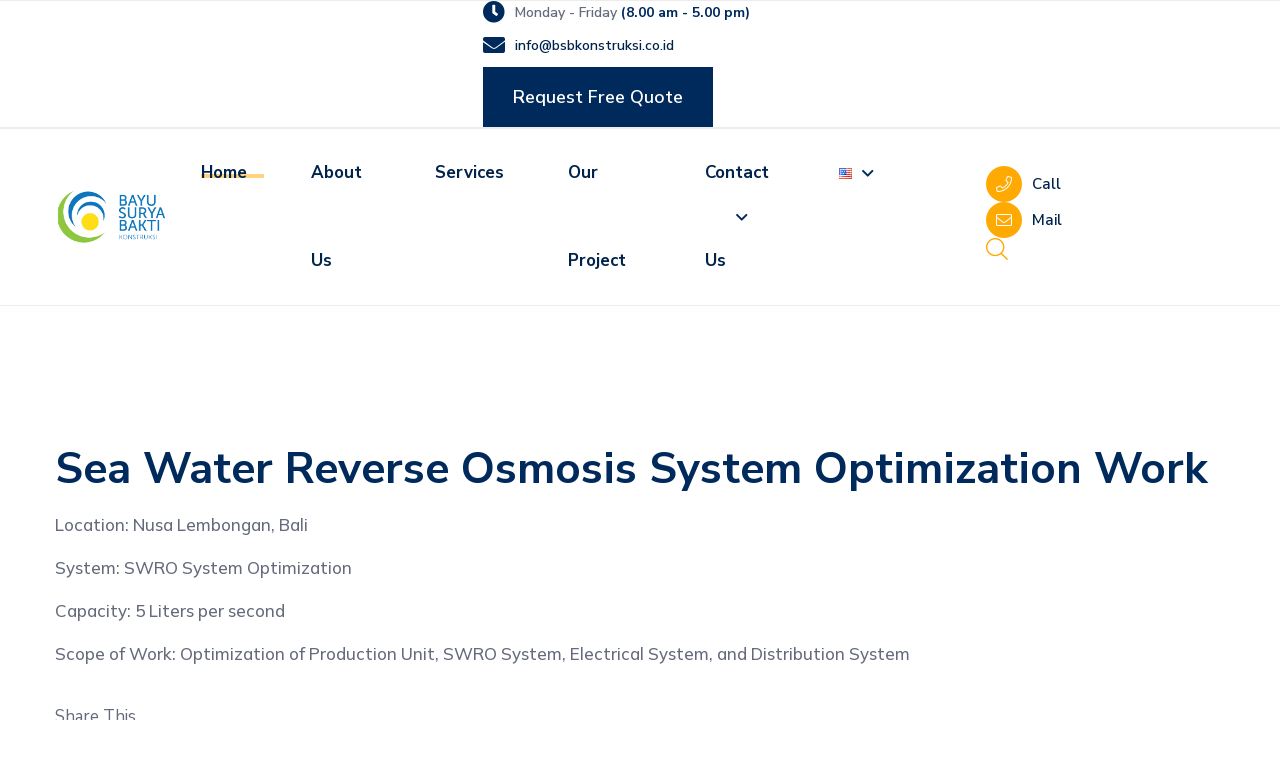

--- FILE ---
content_type: text/html; charset=UTF-8
request_url: https://bsbkonstruksi.co.id/portfolio/sea-water-reverse-osmosis-system-optimization-work/
body_size: 20458
content:
<!DOCTYPE html>
<html lang="en-US">
<head>
    <meta charset="UTF-8">
    <meta name="viewport" content="width=device-width, initial-scale=1, maximum-scale=1">
    <link rel="profile" href="//gmpg.org/xfn/11">
    <title>Sea Water Reverse Osmosis System Optimization Work &#8211; BSB Construction</title>
<meta name='robots' content='max-image-preview:large' />
<meta name="dlm-version" content="4.9.5"><link rel="alternate" href="https://bsbkonstruksi.co.id/portfolio/sea-water-reverse-osmosis-system-optimization-work/" hreflang="en" />
<link rel="alternate" href="https://bsbkonstruksi.co.id/id/portfolio/pekerjaan-optimalisasi-sistem-sea-water-reverse-osmosis/" hreflang="id" />
<link rel='dns-prefetch' href='//static.addtoany.com' />
<link rel='dns-prefetch' href='//fonts.googleapis.com' />
<link rel="alternate" type="application/rss+xml" title="BSB Construction &raquo; Feed" href="https://bsbkonstruksi.co.id/feed/" />
<link rel="alternate" type="application/rss+xml" title="BSB Construction &raquo; Comments Feed" href="https://bsbkonstruksi.co.id/comments/feed/" />
<script type="text/javascript">
/* <![CDATA[ */
window._wpemojiSettings = {"baseUrl":"https:\/\/s.w.org\/images\/core\/emoji\/14.0.0\/72x72\/","ext":".png","svgUrl":"https:\/\/s.w.org\/images\/core\/emoji\/14.0.0\/svg\/","svgExt":".svg","source":{"concatemoji":"https:\/\/bsbkonstruksi.co.id\/wp-includes\/js\/wp-emoji-release.min.js?ver=6.4.1"}};
/*! This file is auto-generated */
!function(i,n){var o,s,e;function c(e){try{var t={supportTests:e,timestamp:(new Date).valueOf()};sessionStorage.setItem(o,JSON.stringify(t))}catch(e){}}function p(e,t,n){e.clearRect(0,0,e.canvas.width,e.canvas.height),e.fillText(t,0,0);var t=new Uint32Array(e.getImageData(0,0,e.canvas.width,e.canvas.height).data),r=(e.clearRect(0,0,e.canvas.width,e.canvas.height),e.fillText(n,0,0),new Uint32Array(e.getImageData(0,0,e.canvas.width,e.canvas.height).data));return t.every(function(e,t){return e===r[t]})}function u(e,t,n){switch(t){case"flag":return n(e,"\ud83c\udff3\ufe0f\u200d\u26a7\ufe0f","\ud83c\udff3\ufe0f\u200b\u26a7\ufe0f")?!1:!n(e,"\ud83c\uddfa\ud83c\uddf3","\ud83c\uddfa\u200b\ud83c\uddf3")&&!n(e,"\ud83c\udff4\udb40\udc67\udb40\udc62\udb40\udc65\udb40\udc6e\udb40\udc67\udb40\udc7f","\ud83c\udff4\u200b\udb40\udc67\u200b\udb40\udc62\u200b\udb40\udc65\u200b\udb40\udc6e\u200b\udb40\udc67\u200b\udb40\udc7f");case"emoji":return!n(e,"\ud83e\udef1\ud83c\udffb\u200d\ud83e\udef2\ud83c\udfff","\ud83e\udef1\ud83c\udffb\u200b\ud83e\udef2\ud83c\udfff")}return!1}function f(e,t,n){var r="undefined"!=typeof WorkerGlobalScope&&self instanceof WorkerGlobalScope?new OffscreenCanvas(300,150):i.createElement("canvas"),a=r.getContext("2d",{willReadFrequently:!0}),o=(a.textBaseline="top",a.font="600 32px Arial",{});return e.forEach(function(e){o[e]=t(a,e,n)}),o}function t(e){var t=i.createElement("script");t.src=e,t.defer=!0,i.head.appendChild(t)}"undefined"!=typeof Promise&&(o="wpEmojiSettingsSupports",s=["flag","emoji"],n.supports={everything:!0,everythingExceptFlag:!0},e=new Promise(function(e){i.addEventListener("DOMContentLoaded",e,{once:!0})}),new Promise(function(t){var n=function(){try{var e=JSON.parse(sessionStorage.getItem(o));if("object"==typeof e&&"number"==typeof e.timestamp&&(new Date).valueOf()<e.timestamp+604800&&"object"==typeof e.supportTests)return e.supportTests}catch(e){}return null}();if(!n){if("undefined"!=typeof Worker&&"undefined"!=typeof OffscreenCanvas&&"undefined"!=typeof URL&&URL.createObjectURL&&"undefined"!=typeof Blob)try{var e="postMessage("+f.toString()+"("+[JSON.stringify(s),u.toString(),p.toString()].join(",")+"));",r=new Blob([e],{type:"text/javascript"}),a=new Worker(URL.createObjectURL(r),{name:"wpTestEmojiSupports"});return void(a.onmessage=function(e){c(n=e.data),a.terminate(),t(n)})}catch(e){}c(n=f(s,u,p))}t(n)}).then(function(e){for(var t in e)n.supports[t]=e[t],n.supports.everything=n.supports.everything&&n.supports[t],"flag"!==t&&(n.supports.everythingExceptFlag=n.supports.everythingExceptFlag&&n.supports[t]);n.supports.everythingExceptFlag=n.supports.everythingExceptFlag&&!n.supports.flag,n.DOMReady=!1,n.readyCallback=function(){n.DOMReady=!0}}).then(function(){return e}).then(function(){var e;n.supports.everything||(n.readyCallback(),(e=n.source||{}).concatemoji?t(e.concatemoji):e.wpemoji&&e.twemoji&&(t(e.twemoji),t(e.wpemoji)))}))}((window,document),window._wpemojiSettings);
/* ]]> */
</script>
<link rel='stylesheet' id='formidable-css' href='https://bsbkonstruksi.co.id/wp-content/plugins/formidable/css/formidableforms.css?ver=12251633' type='text/css' media='all' />
<style id='wp-emoji-styles-inline-css' type='text/css'>

	img.wp-smiley, img.emoji {
		display: inline !important;
		border: none !important;
		box-shadow: none !important;
		height: 1em !important;
		width: 1em !important;
		margin: 0 0.07em !important;
		vertical-align: -0.1em !important;
		background: none !important;
		padding: 0 !important;
	}
</style>
<style id='classic-theme-styles-inline-css' type='text/css'>
/*! This file is auto-generated */
.wp-block-button__link{color:#fff;background-color:#32373c;border-radius:9999px;box-shadow:none;text-decoration:none;padding:calc(.667em + 2px) calc(1.333em + 2px);font-size:1.125em}.wp-block-file__button{background:#32373c;color:#fff;text-decoration:none}
</style>
<style id='global-styles-inline-css' type='text/css'>
body{--wp--preset--color--black: #000000;--wp--preset--color--cyan-bluish-gray: #abb8c3;--wp--preset--color--white: #ffffff;--wp--preset--color--pale-pink: #f78da7;--wp--preset--color--vivid-red: #cf2e2e;--wp--preset--color--luminous-vivid-orange: #ff6900;--wp--preset--color--luminous-vivid-amber: #fcb900;--wp--preset--color--light-green-cyan: #7bdcb5;--wp--preset--color--vivid-green-cyan: #00d084;--wp--preset--color--pale-cyan-blue: #8ed1fc;--wp--preset--color--vivid-cyan-blue: #0693e3;--wp--preset--color--vivid-purple: #9b51e0;--wp--preset--gradient--vivid-cyan-blue-to-vivid-purple: linear-gradient(135deg,rgba(6,147,227,1) 0%,rgb(155,81,224) 100%);--wp--preset--gradient--light-green-cyan-to-vivid-green-cyan: linear-gradient(135deg,rgb(122,220,180) 0%,rgb(0,208,130) 100%);--wp--preset--gradient--luminous-vivid-amber-to-luminous-vivid-orange: linear-gradient(135deg,rgba(252,185,0,1) 0%,rgba(255,105,0,1) 100%);--wp--preset--gradient--luminous-vivid-orange-to-vivid-red: linear-gradient(135deg,rgba(255,105,0,1) 0%,rgb(207,46,46) 100%);--wp--preset--gradient--very-light-gray-to-cyan-bluish-gray: linear-gradient(135deg,rgb(238,238,238) 0%,rgb(169,184,195) 100%);--wp--preset--gradient--cool-to-warm-spectrum: linear-gradient(135deg,rgb(74,234,220) 0%,rgb(151,120,209) 20%,rgb(207,42,186) 40%,rgb(238,44,130) 60%,rgb(251,105,98) 80%,rgb(254,248,76) 100%);--wp--preset--gradient--blush-light-purple: linear-gradient(135deg,rgb(255,206,236) 0%,rgb(152,150,240) 100%);--wp--preset--gradient--blush-bordeaux: linear-gradient(135deg,rgb(254,205,165) 0%,rgb(254,45,45) 50%,rgb(107,0,62) 100%);--wp--preset--gradient--luminous-dusk: linear-gradient(135deg,rgb(255,203,112) 0%,rgb(199,81,192) 50%,rgb(65,88,208) 100%);--wp--preset--gradient--pale-ocean: linear-gradient(135deg,rgb(255,245,203) 0%,rgb(182,227,212) 50%,rgb(51,167,181) 100%);--wp--preset--gradient--electric-grass: linear-gradient(135deg,rgb(202,248,128) 0%,rgb(113,206,126) 100%);--wp--preset--gradient--midnight: linear-gradient(135deg,rgb(2,3,129) 0%,rgb(40,116,252) 100%);--wp--preset--font-size--small: 13px;--wp--preset--font-size--medium: 20px;--wp--preset--font-size--large: 36px;--wp--preset--font-size--x-large: 42px;--wp--preset--spacing--20: 0.44rem;--wp--preset--spacing--30: 0.67rem;--wp--preset--spacing--40: 1rem;--wp--preset--spacing--50: 1.5rem;--wp--preset--spacing--60: 2.25rem;--wp--preset--spacing--70: 3.38rem;--wp--preset--spacing--80: 5.06rem;--wp--preset--shadow--natural: 6px 6px 9px rgba(0, 0, 0, 0.2);--wp--preset--shadow--deep: 12px 12px 50px rgba(0, 0, 0, 0.4);--wp--preset--shadow--sharp: 6px 6px 0px rgba(0, 0, 0, 0.2);--wp--preset--shadow--outlined: 6px 6px 0px -3px rgba(255, 255, 255, 1), 6px 6px rgba(0, 0, 0, 1);--wp--preset--shadow--crisp: 6px 6px 0px rgba(0, 0, 0, 1);}:where(.is-layout-flex){gap: 0.5em;}:where(.is-layout-grid){gap: 0.5em;}body .is-layout-flow > .alignleft{float: left;margin-inline-start: 0;margin-inline-end: 2em;}body .is-layout-flow > .alignright{float: right;margin-inline-start: 2em;margin-inline-end: 0;}body .is-layout-flow > .aligncenter{margin-left: auto !important;margin-right: auto !important;}body .is-layout-constrained > .alignleft{float: left;margin-inline-start: 0;margin-inline-end: 2em;}body .is-layout-constrained > .alignright{float: right;margin-inline-start: 2em;margin-inline-end: 0;}body .is-layout-constrained > .aligncenter{margin-left: auto !important;margin-right: auto !important;}body .is-layout-constrained > :where(:not(.alignleft):not(.alignright):not(.alignfull)){max-width: var(--wp--style--global--content-size);margin-left: auto !important;margin-right: auto !important;}body .is-layout-constrained > .alignwide{max-width: var(--wp--style--global--wide-size);}body .is-layout-flex{display: flex;}body .is-layout-flex{flex-wrap: wrap;align-items: center;}body .is-layout-flex > *{margin: 0;}body .is-layout-grid{display: grid;}body .is-layout-grid > *{margin: 0;}:where(.wp-block-columns.is-layout-flex){gap: 2em;}:where(.wp-block-columns.is-layout-grid){gap: 2em;}:where(.wp-block-post-template.is-layout-flex){gap: 1.25em;}:where(.wp-block-post-template.is-layout-grid){gap: 1.25em;}.has-black-color{color: var(--wp--preset--color--black) !important;}.has-cyan-bluish-gray-color{color: var(--wp--preset--color--cyan-bluish-gray) !important;}.has-white-color{color: var(--wp--preset--color--white) !important;}.has-pale-pink-color{color: var(--wp--preset--color--pale-pink) !important;}.has-vivid-red-color{color: var(--wp--preset--color--vivid-red) !important;}.has-luminous-vivid-orange-color{color: var(--wp--preset--color--luminous-vivid-orange) !important;}.has-luminous-vivid-amber-color{color: var(--wp--preset--color--luminous-vivid-amber) !important;}.has-light-green-cyan-color{color: var(--wp--preset--color--light-green-cyan) !important;}.has-vivid-green-cyan-color{color: var(--wp--preset--color--vivid-green-cyan) !important;}.has-pale-cyan-blue-color{color: var(--wp--preset--color--pale-cyan-blue) !important;}.has-vivid-cyan-blue-color{color: var(--wp--preset--color--vivid-cyan-blue) !important;}.has-vivid-purple-color{color: var(--wp--preset--color--vivid-purple) !important;}.has-black-background-color{background-color: var(--wp--preset--color--black) !important;}.has-cyan-bluish-gray-background-color{background-color: var(--wp--preset--color--cyan-bluish-gray) !important;}.has-white-background-color{background-color: var(--wp--preset--color--white) !important;}.has-pale-pink-background-color{background-color: var(--wp--preset--color--pale-pink) !important;}.has-vivid-red-background-color{background-color: var(--wp--preset--color--vivid-red) !important;}.has-luminous-vivid-orange-background-color{background-color: var(--wp--preset--color--luminous-vivid-orange) !important;}.has-luminous-vivid-amber-background-color{background-color: var(--wp--preset--color--luminous-vivid-amber) !important;}.has-light-green-cyan-background-color{background-color: var(--wp--preset--color--light-green-cyan) !important;}.has-vivid-green-cyan-background-color{background-color: var(--wp--preset--color--vivid-green-cyan) !important;}.has-pale-cyan-blue-background-color{background-color: var(--wp--preset--color--pale-cyan-blue) !important;}.has-vivid-cyan-blue-background-color{background-color: var(--wp--preset--color--vivid-cyan-blue) !important;}.has-vivid-purple-background-color{background-color: var(--wp--preset--color--vivid-purple) !important;}.has-black-border-color{border-color: var(--wp--preset--color--black) !important;}.has-cyan-bluish-gray-border-color{border-color: var(--wp--preset--color--cyan-bluish-gray) !important;}.has-white-border-color{border-color: var(--wp--preset--color--white) !important;}.has-pale-pink-border-color{border-color: var(--wp--preset--color--pale-pink) !important;}.has-vivid-red-border-color{border-color: var(--wp--preset--color--vivid-red) !important;}.has-luminous-vivid-orange-border-color{border-color: var(--wp--preset--color--luminous-vivid-orange) !important;}.has-luminous-vivid-amber-border-color{border-color: var(--wp--preset--color--luminous-vivid-amber) !important;}.has-light-green-cyan-border-color{border-color: var(--wp--preset--color--light-green-cyan) !important;}.has-vivid-green-cyan-border-color{border-color: var(--wp--preset--color--vivid-green-cyan) !important;}.has-pale-cyan-blue-border-color{border-color: var(--wp--preset--color--pale-cyan-blue) !important;}.has-vivid-cyan-blue-border-color{border-color: var(--wp--preset--color--vivid-cyan-blue) !important;}.has-vivid-purple-border-color{border-color: var(--wp--preset--color--vivid-purple) !important;}.has-vivid-cyan-blue-to-vivid-purple-gradient-background{background: var(--wp--preset--gradient--vivid-cyan-blue-to-vivid-purple) !important;}.has-light-green-cyan-to-vivid-green-cyan-gradient-background{background: var(--wp--preset--gradient--light-green-cyan-to-vivid-green-cyan) !important;}.has-luminous-vivid-amber-to-luminous-vivid-orange-gradient-background{background: var(--wp--preset--gradient--luminous-vivid-amber-to-luminous-vivid-orange) !important;}.has-luminous-vivid-orange-to-vivid-red-gradient-background{background: var(--wp--preset--gradient--luminous-vivid-orange-to-vivid-red) !important;}.has-very-light-gray-to-cyan-bluish-gray-gradient-background{background: var(--wp--preset--gradient--very-light-gray-to-cyan-bluish-gray) !important;}.has-cool-to-warm-spectrum-gradient-background{background: var(--wp--preset--gradient--cool-to-warm-spectrum) !important;}.has-blush-light-purple-gradient-background{background: var(--wp--preset--gradient--blush-light-purple) !important;}.has-blush-bordeaux-gradient-background{background: var(--wp--preset--gradient--blush-bordeaux) !important;}.has-luminous-dusk-gradient-background{background: var(--wp--preset--gradient--luminous-dusk) !important;}.has-pale-ocean-gradient-background{background: var(--wp--preset--gradient--pale-ocean) !important;}.has-electric-grass-gradient-background{background: var(--wp--preset--gradient--electric-grass) !important;}.has-midnight-gradient-background{background: var(--wp--preset--gradient--midnight) !important;}.has-small-font-size{font-size: var(--wp--preset--font-size--small) !important;}.has-medium-font-size{font-size: var(--wp--preset--font-size--medium) !important;}.has-large-font-size{font-size: var(--wp--preset--font-size--large) !important;}.has-x-large-font-size{font-size: var(--wp--preset--font-size--x-large) !important;}
.wp-block-navigation a:where(:not(.wp-element-button)){color: inherit;}
:where(.wp-block-post-template.is-layout-flex){gap: 1.25em;}:where(.wp-block-post-template.is-layout-grid){gap: 1.25em;}
:where(.wp-block-columns.is-layout-flex){gap: 2em;}:where(.wp-block-columns.is-layout-grid){gap: 2em;}
.wp-block-pullquote{font-size: 1.5em;line-height: 1.6;}
</style>
<link rel='stylesheet' id='redux-extendify-styles-css' href='https://bsbkonstruksi.co.id/wp-content/plugins/redux-framework/redux-core/assets/css/extendify-utilities.css?ver=4.4.11' type='text/css' media='all' />
<link rel='stylesheet' id='pxl-main-css-css' href='https://bsbkonstruksi.co.id/wp-content/plugins/bravis-addons/assets/css/main.css?ver=1.0.0' type='text/css' media='all' />
<link rel='stylesheet' id='font-awesome-pro-css' href='https://bsbkonstruksi.co.id/wp-content/plugins/bravis-addons/assets/libs/font-awesome-pro/css/all.min.css?ver=5.15.4-pro' type='text/css' media='all' />
<link rel='stylesheet' id='contact-form-7-css' href='https://bsbkonstruksi.co.id/wp-content/plugins/contact-form-7/includes/css/styles.css?ver=5.8.5' type='text/css' media='all' />
<link rel='stylesheet' id='woocommerce-layout-css' href='https://bsbkonstruksi.co.id/wp-content/plugins/woocommerce/assets/css/woocommerce-layout.css?ver=8.4.0' type='text/css' media='all' />
<link rel='stylesheet' id='woocommerce-smallscreen-css' href='https://bsbkonstruksi.co.id/wp-content/plugins/woocommerce/assets/css/woocommerce-smallscreen.css?ver=8.4.0' type='text/css' media='only screen and (max-width: 768px)' />
<link rel='stylesheet' id='woocommerce-general-css' href='https://bsbkonstruksi.co.id/wp-content/plugins/woocommerce/assets/css/woocommerce.css?ver=8.4.0' type='text/css' media='all' />
<style id='woocommerce-inline-inline-css' type='text/css'>
.woocommerce form .form-row .required { visibility: visible; }
</style>
<link rel='stylesheet' id='elementor-icons-css' href='https://bsbkonstruksi.co.id/wp-content/plugins/elementor/assets/lib/eicons/css/elementor-icons.min.css?ver=5.25.0' type='text/css' media='all' />
<link rel='stylesheet' id='elementor-frontend-css' href='https://bsbkonstruksi.co.id/wp-content/uploads/elementor/css/custom-frontend-lite.min.css?ver=1763007700' type='text/css' media='all' />
<style id='elementor-frontend-inline-css' type='text/css'>
.elementor-kit-7{--e-global-color-primary:#6EC1E4;--e-global-color-secondary:#54595F;--e-global-color-text:#7A7A7A;--e-global-color-accent:#61CE70;--e-global-typography-primary-font-family:"Roboto";--e-global-typography-primary-font-weight:600;--e-global-typography-secondary-font-family:"Roboto Slab";--e-global-typography-secondary-font-weight:400;--e-global-typography-text-font-family:"Roboto";--e-global-typography-text-font-weight:400;--e-global-typography-accent-font-family:"Roboto";--e-global-typography-accent-font-weight:500;}.elementor-section.elementor-section-boxed > .elementor-container{max-width:1200px;}.e-con{--container-max-width:1200px;}.elementor-widget:not(:last-child){margin-block-end:20px;}.elementor-element{--widgets-spacing:20px 20px;}{}h1.entry-title{display:var(--page-title-display);}@media(max-width:1024px){.elementor-section.elementor-section-boxed > .elementor-container{max-width:1024px;}.e-con{--container-max-width:1024px;}}@media(max-width:767px){.elementor-section.elementor-section-boxed > .elementor-container{max-width:767px;}.e-con{--container-max-width:767px;}}
.elementor-widget-heading .elementor-heading-title{color:var( --e-global-color-primary );font-family:var( --e-global-typography-primary-font-family ), Sans-serif;font-weight:var( --e-global-typography-primary-font-weight );}.elementor-widget-image .widget-image-caption{color:var( --e-global-color-text );font-family:var( --e-global-typography-text-font-family ), Sans-serif;font-weight:var( --e-global-typography-text-font-weight );}.elementor-widget-text-editor{color:var( --e-global-color-text );font-family:var( --e-global-typography-text-font-family ), Sans-serif;font-weight:var( --e-global-typography-text-font-weight );}.elementor-widget-text-editor.elementor-drop-cap-view-stacked .elementor-drop-cap{background-color:var( --e-global-color-primary );}.elementor-widget-text-editor.elementor-drop-cap-view-framed .elementor-drop-cap, .elementor-widget-text-editor.elementor-drop-cap-view-default .elementor-drop-cap{color:var( --e-global-color-primary );border-color:var( --e-global-color-primary );}.elementor-widget-button .elementor-button{font-family:var( --e-global-typography-accent-font-family ), Sans-serif;font-weight:var( --e-global-typography-accent-font-weight );background-color:var( --e-global-color-accent );}.elementor-widget-divider{--divider-color:var( --e-global-color-secondary );}.elementor-widget-divider .elementor-divider__text{color:var( --e-global-color-secondary );font-family:var( --e-global-typography-secondary-font-family ), Sans-serif;font-weight:var( --e-global-typography-secondary-font-weight );}.elementor-widget-divider.elementor-view-stacked .elementor-icon{background-color:var( --e-global-color-secondary );}.elementor-widget-divider.elementor-view-framed .elementor-icon, .elementor-widget-divider.elementor-view-default .elementor-icon{color:var( --e-global-color-secondary );border-color:var( --e-global-color-secondary );}.elementor-widget-divider.elementor-view-framed .elementor-icon, .elementor-widget-divider.elementor-view-default .elementor-icon svg{fill:var( --e-global-color-secondary );}.elementor-widget-image-box .elementor-image-box-title{color:var( --e-global-color-primary );font-family:var( --e-global-typography-primary-font-family ), Sans-serif;font-weight:var( --e-global-typography-primary-font-weight );}.elementor-widget-image-box .elementor-image-box-description{color:var( --e-global-color-text );font-family:var( --e-global-typography-text-font-family ), Sans-serif;font-weight:var( --e-global-typography-text-font-weight );}.elementor-widget-icon.elementor-view-stacked .elementor-icon{background-color:var( --e-global-color-primary );}.elementor-widget-icon.elementor-view-framed .elementor-icon, .elementor-widget-icon.elementor-view-default .elementor-icon{color:var( --e-global-color-primary );border-color:var( --e-global-color-primary );}.elementor-widget-icon.elementor-view-framed .elementor-icon, .elementor-widget-icon.elementor-view-default .elementor-icon svg{fill:var( --e-global-color-primary );}.elementor-widget-icon-box.elementor-view-stacked .elementor-icon{background-color:var( --e-global-color-primary );}.elementor-widget-icon-box.elementor-view-framed .elementor-icon, .elementor-widget-icon-box.elementor-view-default .elementor-icon{fill:var( --e-global-color-primary );color:var( --e-global-color-primary );border-color:var( --e-global-color-primary );}.elementor-widget-icon-box .elementor-icon-box-title{color:var( --e-global-color-primary );}.elementor-widget-icon-box .elementor-icon-box-title, .elementor-widget-icon-box .elementor-icon-box-title a{font-family:var( --e-global-typography-primary-font-family ), Sans-serif;font-weight:var( --e-global-typography-primary-font-weight );}.elementor-widget-icon-box .elementor-icon-box-description{color:var( --e-global-color-text );font-family:var( --e-global-typography-text-font-family ), Sans-serif;font-weight:var( --e-global-typography-text-font-weight );}.elementor-widget-star-rating .elementor-star-rating__title{color:var( --e-global-color-text );font-family:var( --e-global-typography-text-font-family ), Sans-serif;font-weight:var( --e-global-typography-text-font-weight );}.elementor-widget-image-gallery .gallery-item .gallery-caption{font-family:var( --e-global-typography-accent-font-family ), Sans-serif;font-weight:var( --e-global-typography-accent-font-weight );}.elementor-widget-icon-list .elementor-icon-list-item:not(:last-child):after{border-color:var( --e-global-color-text );}.elementor-widget-icon-list .elementor-icon-list-icon i{color:var( --e-global-color-primary );}.elementor-widget-icon-list .elementor-icon-list-icon svg{fill:var( --e-global-color-primary );}.elementor-widget-icon-list .elementor-icon-list-item > .elementor-icon-list-text, .elementor-widget-icon-list .elementor-icon-list-item > a{font-family:var( --e-global-typography-text-font-family ), Sans-serif;font-weight:var( --e-global-typography-text-font-weight );}.elementor-widget-icon-list .elementor-icon-list-text{color:var( --e-global-color-secondary );}.elementor-widget-counter .elementor-counter-number-wrapper{color:var( --e-global-color-primary );font-family:var( --e-global-typography-primary-font-family ), Sans-serif;font-weight:var( --e-global-typography-primary-font-weight );}.elementor-widget-counter .elementor-counter-title{color:var( --e-global-color-secondary );font-family:var( --e-global-typography-secondary-font-family ), Sans-serif;font-weight:var( --e-global-typography-secondary-font-weight );}.elementor-widget-progress .elementor-progress-wrapper .elementor-progress-bar{background-color:var( --e-global-color-primary );}.elementor-widget-progress .elementor-title{color:var( --e-global-color-primary );font-family:var( --e-global-typography-text-font-family ), Sans-serif;font-weight:var( --e-global-typography-text-font-weight );}.elementor-widget-testimonial .elementor-testimonial-content{color:var( --e-global-color-text );font-family:var( --e-global-typography-text-font-family ), Sans-serif;font-weight:var( --e-global-typography-text-font-weight );}.elementor-widget-testimonial .elementor-testimonial-name{color:var( --e-global-color-primary );font-family:var( --e-global-typography-primary-font-family ), Sans-serif;font-weight:var( --e-global-typography-primary-font-weight );}.elementor-widget-testimonial .elementor-testimonial-job{color:var( --e-global-color-secondary );font-family:var( --e-global-typography-secondary-font-family ), Sans-serif;font-weight:var( --e-global-typography-secondary-font-weight );}.elementor-widget-tabs .elementor-tab-title, .elementor-widget-tabs .elementor-tab-title a{color:var( --e-global-color-primary );}.elementor-widget-tabs .elementor-tab-title.elementor-active,
					 .elementor-widget-tabs .elementor-tab-title.elementor-active a{color:var( --e-global-color-accent );}.elementor-widget-tabs .elementor-tab-title{font-family:var( --e-global-typography-primary-font-family ), Sans-serif;font-weight:var( --e-global-typography-primary-font-weight );}.elementor-widget-tabs .elementor-tab-content{color:var( --e-global-color-text );font-family:var( --e-global-typography-text-font-family ), Sans-serif;font-weight:var( --e-global-typography-text-font-weight );}.elementor-widget-accordion .elementor-accordion-icon, .elementor-widget-accordion .elementor-accordion-title{color:var( --e-global-color-primary );}.elementor-widget-accordion .elementor-accordion-icon svg{fill:var( --e-global-color-primary );}.elementor-widget-accordion .elementor-active .elementor-accordion-icon, .elementor-widget-accordion .elementor-active .elementor-accordion-title{color:var( --e-global-color-accent );}.elementor-widget-accordion .elementor-active .elementor-accordion-icon svg{fill:var( --e-global-color-accent );}.elementor-widget-accordion .elementor-accordion-title{font-family:var( --e-global-typography-primary-font-family ), Sans-serif;font-weight:var( --e-global-typography-primary-font-weight );}.elementor-widget-accordion .elementor-tab-content{color:var( --e-global-color-text );font-family:var( --e-global-typography-text-font-family ), Sans-serif;font-weight:var( --e-global-typography-text-font-weight );}.elementor-widget-toggle .elementor-toggle-title, .elementor-widget-toggle .elementor-toggle-icon{color:var( --e-global-color-primary );}.elementor-widget-toggle .elementor-toggle-icon svg{fill:var( --e-global-color-primary );}.elementor-widget-toggle .elementor-tab-title.elementor-active a, .elementor-widget-toggle .elementor-tab-title.elementor-active .elementor-toggle-icon{color:var( --e-global-color-accent );}.elementor-widget-toggle .elementor-toggle-title{font-family:var( --e-global-typography-primary-font-family ), Sans-serif;font-weight:var( --e-global-typography-primary-font-weight );}.elementor-widget-toggle .elementor-tab-content{color:var( --e-global-color-text );font-family:var( --e-global-typography-text-font-family ), Sans-serif;font-weight:var( --e-global-typography-text-font-weight );}.elementor-widget-alert .elementor-alert-title{font-family:var( --e-global-typography-primary-font-family ), Sans-serif;font-weight:var( --e-global-typography-primary-font-weight );}.elementor-widget-alert .elementor-alert-description{font-family:var( --e-global-typography-text-font-family ), Sans-serif;font-weight:var( --e-global-typography-text-font-weight );}.elementor-widget-ucaddon_content_tabs .uc_bold_tabs ul li a.ue-tab-btn, .r-tabs-accordion-title > a{font-family:var( --e-global-typography-text-font-family ), Sans-serif;font-weight:var( --e-global-typography-text-font-weight );}.elementor-widget-ucaddon_content_tabs .ue-ge-text{font-family:var( --e-global-typography-text-font-family ), Sans-serif;font-weight:var( --e-global-typography-text-font-weight );}.elementor-widget-ucaddon_content_tabs .ue-content-title{font-family:var( --e-global-typography-text-font-family ), Sans-serif;font-weight:var( --e-global-typography-text-font-weight );}.elementor-widget-ucaddon_content_tabs .ue-content-text{font-family:var( --e-global-typography-text-font-family ), Sans-serif;font-weight:var( --e-global-typography-text-font-weight );}.elementor-widget-ucaddon_content_tabs .uc_more_btn{font-family:var( --e-global-typography-text-font-family ), Sans-serif;font-weight:var( --e-global-typography-text-font-weight );}.elementor-widget-retina .hfe-retina-image-container .hfe-retina-img{border-color:var( --e-global-color-primary );}.elementor-widget-retina .widget-image-caption{color:var( --e-global-color-text );font-family:var( --e-global-typography-text-font-family ), Sans-serif;font-weight:var( --e-global-typography-text-font-weight );}.elementor-widget-copyright .hfe-copyright-wrapper a, .elementor-widget-copyright .hfe-copyright-wrapper{color:var( --e-global-color-text );}.elementor-widget-copyright .hfe-copyright-wrapper, .elementor-widget-copyright .hfe-copyright-wrapper a{font-family:var( --e-global-typography-text-font-family ), Sans-serif;font-weight:var( --e-global-typography-text-font-weight );}.elementor-widget-navigation-menu a.hfe-menu-item, .elementor-widget-navigation-menu a.hfe-sub-menu-item{font-family:var( --e-global-typography-primary-font-family ), Sans-serif;font-weight:var( --e-global-typography-primary-font-weight );}.elementor-widget-navigation-menu .menu-item a.hfe-menu-item, .elementor-widget-navigation-menu .sub-menu a.hfe-sub-menu-item{color:var( --e-global-color-text );}.elementor-widget-navigation-menu .menu-item a.hfe-menu-item:hover,
								.elementor-widget-navigation-menu .sub-menu a.hfe-sub-menu-item:hover,
								.elementor-widget-navigation-menu .menu-item.current-menu-item a.hfe-menu-item,
								.elementor-widget-navigation-menu .menu-item a.hfe-menu-item.highlighted,
								.elementor-widget-navigation-menu .menu-item a.hfe-menu-item:focus{color:var( --e-global-color-accent );}.elementor-widget-navigation-menu .hfe-nav-menu-layout:not(.hfe-pointer__framed) .menu-item.parent a.hfe-menu-item:before,
								.elementor-widget-navigation-menu .hfe-nav-menu-layout:not(.hfe-pointer__framed) .menu-item.parent a.hfe-menu-item:after{background-color:var( --e-global-color-accent );}.elementor-widget-navigation-menu .hfe-nav-menu-layout:not(.hfe-pointer__framed) .menu-item.parent .sub-menu .hfe-has-submenu-container a:after{background-color:var( --e-global-color-accent );}.elementor-widget-navigation-menu .hfe-pointer__framed .menu-item.parent a.hfe-menu-item:before,
								.elementor-widget-navigation-menu .hfe-pointer__framed .menu-item.parent a.hfe-menu-item:after{border-color:var( --e-global-color-accent );}
							.elementor-widget-navigation-menu .sub-menu li a.hfe-sub-menu-item,
							.elementor-widget-navigation-menu nav.hfe-dropdown li a.hfe-sub-menu-item,
							.elementor-widget-navigation-menu nav.hfe-dropdown li a.hfe-menu-item,
							.elementor-widget-navigation-menu nav.hfe-dropdown-expandible li a.hfe-menu-item,
							.elementor-widget-navigation-menu nav.hfe-dropdown-expandible li a.hfe-sub-menu-item{font-family:var( --e-global-typography-accent-font-family ), Sans-serif;font-weight:var( --e-global-typography-accent-font-weight );}.elementor-widget-navigation-menu .menu-item a.hfe-menu-item.elementor-button{font-family:var( --e-global-typography-accent-font-family ), Sans-serif;font-weight:var( --e-global-typography-accent-font-weight );background-color:var( --e-global-color-accent );}.elementor-widget-navigation-menu .menu-item a.hfe-menu-item.elementor-button:hover{background-color:var( --e-global-color-accent );}.elementor-widget-page-title .elementor-heading-title, .elementor-widget-page-title .hfe-page-title a{font-family:var( --e-global-typography-primary-font-family ), Sans-serif;font-weight:var( --e-global-typography-primary-font-weight );color:var( --e-global-color-primary );}.elementor-widget-page-title .hfe-page-title-icon i{color:var( --e-global-color-primary );}.elementor-widget-page-title .hfe-page-title-icon svg{fill:var( --e-global-color-primary );}.elementor-widget-hfe-site-title .elementor-heading-title, .elementor-widget-hfe-site-title .hfe-heading a{font-family:var( --e-global-typography-primary-font-family ), Sans-serif;font-weight:var( --e-global-typography-primary-font-weight );}.elementor-widget-hfe-site-title .hfe-heading-text{color:var( --e-global-color-primary );}.elementor-widget-hfe-site-title .hfe-icon i{color:var( --e-global-color-primary );}.elementor-widget-hfe-site-title .hfe-icon svg{fill:var( --e-global-color-primary );}.elementor-widget-hfe-site-tagline .hfe-site-tagline{font-family:var( --e-global-typography-secondary-font-family ), Sans-serif;font-weight:var( --e-global-typography-secondary-font-weight );color:var( --e-global-color-secondary );}.elementor-widget-hfe-site-tagline .hfe-icon i{color:var( --e-global-color-primary );}.elementor-widget-hfe-site-tagline .hfe-icon svg{fill:var( --e-global-color-primary );}.elementor-widget-site-logo .hfe-site-logo-container .hfe-site-logo-img{border-color:var( --e-global-color-primary );}.elementor-widget-site-logo .widget-image-caption{color:var( --e-global-color-text );font-family:var( --e-global-typography-text-font-family ), Sans-serif;font-weight:var( --e-global-typography-text-font-weight );}.elementor-widget-hfe-search-button input[type="search"].hfe-search-form__input,.elementor-widget-hfe-search-button .hfe-search-icon-toggle{font-family:var( --e-global-typography-primary-font-family ), Sans-serif;font-weight:var( --e-global-typography-primary-font-weight );}.elementor-widget-hfe-search-button .hfe-search-form__input{color:var( --e-global-color-text );}.elementor-widget-hfe-search-button .hfe-search-form__input::placeholder{color:var( --e-global-color-text );}.elementor-widget-hfe-search-button .hfe-search-form__container, .elementor-widget-hfe-search-button .hfe-search-icon-toggle .hfe-search-form__input,.elementor-widget-hfe-search-button .hfe-input-focus .hfe-search-icon-toggle .hfe-search-form__input{border-color:var( --e-global-color-primary );}.elementor-widget-hfe-search-button .hfe-search-form__input:focus::placeholder{color:var( --e-global-color-text );}.elementor-widget-hfe-search-button .hfe-search-form__container button#clear-with-button,
					.elementor-widget-hfe-search-button .hfe-search-form__container button#clear,
					.elementor-widget-hfe-search-button .hfe-search-icon-toggle button#clear{color:var( --e-global-color-text );}.elementor-widget-hfe-cart .hfe-menu-cart__toggle .elementor-button{font-family:var( --e-global-typography-primary-font-family ), Sans-serif;font-weight:var( --e-global-typography-primary-font-weight );}.elementor-widget-polylang-language-switcher .cpel-switcher__lang a{font-family:var( --e-global-typography-primary-font-family ), Sans-serif;font-weight:var( --e-global-typography-primary-font-weight );color:var( --e-global-color-text );}.elementor-widget-polylang-language-switcher .cpel-switcher__icon{color:var( --e-global-color-text );}.elementor-widget-polylang-language-switcher .cpel-switcher__lang a:hover, .elementor-widget-polylang-language-switcher .cpel-switcher__lang a:focus{font-family:var( --e-global-typography-primary-font-family ), Sans-serif;font-weight:var( --e-global-typography-primary-font-weight );color:var( --e-global-color-accent );}.elementor-widget-polylang-language-switcher .cpel-switcher__lang.cpel-switcher__lang--active a{font-family:var( --e-global-typography-primary-font-family ), Sans-serif;font-weight:var( --e-global-typography-primary-font-weight );}.elementor-widget-text-path{font-family:var( --e-global-typography-text-font-family ), Sans-serif;font-weight:var( --e-global-typography-text-font-weight );}
.elementor-4542 .elementor-element.elementor-element-7a386b6 .pxl-text-editor{font-family:"Mulish", Sans-serif;font-size:17px;font-weight:500;line-height:28px;}.elementor-4542 .elementor-element.elementor-element-7a386b6 > .elementor-widget-container{margin:0px 0px 19px 0px;}
.elementor-2994 .elementor-element.elementor-element-3740534{border-style:solid;border-width:1px 0px 1px 0px;border-color:#ECECEC;transition:background 0.3s, border 0.3s, border-radius 0.3s, box-shadow 0.3s;}.elementor-2994 .elementor-element.elementor-element-3740534 > .elementor-background-overlay{transition:background 0.3s, border-radius 0.3s, opacity 0.3s;}.elementor-bc-flex-widget .elementor-2994 .elementor-element.elementor-element-fd2525d.elementor-column .elementor-widget-wrap{align-items:center;}.elementor-2994 .elementor-element.elementor-element-fd2525d.elementor-column.elementor-element[data-element_type="column"] > .elementor-widget-wrap.elementor-element-populated{align-content:center;align-items:center;}.elementor-bc-flex-widget .elementor-2994 .elementor-element.elementor-element-ef60504.elementor-column .elementor-widget-wrap{align-items:center;}.elementor-2994 .elementor-element.elementor-element-ef60504.elementor-column.elementor-element[data-element_type="column"] > .elementor-widget-wrap.elementor-element-populated{align-content:center;align-items:center;}.elementor-2994 .elementor-element.elementor-element-ef60504 > .elementor-element-populated{padding:0px 15px 0px 15px;}.elementor-2994 .elementor-element.elementor-element-28be314{border-style:solid;border-width:1px 0px 1px 0px;border-color:#ECECEC;transition:background 0.3s, border 0.3s, border-radius 0.3s, box-shadow 0.3s;}.elementor-2994 .elementor-element.elementor-element-28be314 > .elementor-background-overlay{transition:background 0.3s, border-radius 0.3s, opacity 0.3s;}.elementor-bc-flex-widget .elementor-2994 .elementor-element.elementor-element-7793302.elementor-column .elementor-widget-wrap{align-items:center;}.elementor-2994 .elementor-element.elementor-element-7793302.elementor-column.elementor-element[data-element_type="column"] > .elementor-widget-wrap.elementor-element-populated{align-content:center;align-items:center;}.elementor-bc-flex-widget .elementor-2994 .elementor-element.elementor-element-3839632.elementor-column .elementor-widget-wrap{align-items:center;}.elementor-2994 .elementor-element.elementor-element-3839632.elementor-column.elementor-element[data-element_type="column"] > .elementor-widget-wrap.elementor-element-populated{align-content:center;align-items:center;}.elementor-bc-flex-widget .elementor-2994 .elementor-element.elementor-element-3163b1c.elementor-column .elementor-widget-wrap{align-items:center;}.elementor-2994 .elementor-element.elementor-element-3163b1c.elementor-column.elementor-element[data-element_type="column"] > .elementor-widget-wrap.elementor-element-populated{align-content:center;align-items:center;}@media(min-width:768px){.elementor-2994 .elementor-element.elementor-element-fd2525d{width:35.694%;}.elementor-2994 .elementor-element.elementor-element-ef60504{width:64.306%;}.elementor-2994 .elementor-element.elementor-element-7793302{width:12.03%;}.elementor-2994 .elementor-element.elementor-element-3839632{width:65.372%;}.elementor-2994 .elementor-element.elementor-element-3163b1c{width:22.262%;}}
.elementor-4208 .elementor-element.elementor-element-782f48c:not(.elementor-motion-effects-element-type-background), .elementor-4208 .elementor-element.elementor-element-782f48c > .elementor-motion-effects-container > .elementor-motion-effects-layer{background-image:url("https://bsbkonstruksi.co.id/wp-content/uploads/2023/04/bg-footer.jpg");background-position:center center;background-repeat:no-repeat;background-size:cover;}.elementor-4208 .elementor-element.elementor-element-782f48c{transition:background 0.3s, border 0.3s, border-radius 0.3s, box-shadow 0.3s;padding:30px 0px 30px 0px;}.elementor-4208 .elementor-element.elementor-element-782f48c > .elementor-background-overlay{transition:background 0.3s, border-radius 0.3s, opacity 0.3s;}.elementor-4208 .elementor-element.elementor-element-d22b93c:not(.elementor-motion-effects-element-type-background), .elementor-4208 .elementor-element.elementor-element-d22b93c > .elementor-motion-effects-container > .elementor-motion-effects-layer{background-color:#141A3B;}.elementor-4208 .elementor-element.elementor-element-d22b93c{border-style:solid;border-width:1px 0px 0px 0px;border-color:#CACFEB1A;transition:background 0.3s, border 0.3s, border-radius 0.3s, box-shadow 0.3s;padding:22px 0px 27px 0px;}.elementor-4208 .elementor-element.elementor-element-d22b93c > .elementor-background-overlay{transition:background 0.3s, border-radius 0.3s, opacity 0.3s;}@media(max-width:1024px) and (min-width:768px){.elementor-4208 .elementor-element.elementor-element-91ff63d{width:50%;}.elementor-4208 .elementor-element.elementor-element-c84d20c{width:50%;}}@media(max-width:1024px){.elementor-4208 .elementor-element.elementor-element-782f48c{padding:60px 0px 45px 0px;}.elementor-4208 .elementor-element.elementor-element-91ff63d > .elementor-element-populated{margin:40px 0px 0px 0px;--e-column-margin-right:0px;--e-column-margin-left:0px;}.elementor-4208 .elementor-element.elementor-element-c84d20c > .elementor-element-populated{margin:40px 0px 0px 0px;--e-column-margin-right:0px;--e-column-margin-left:0px;}}@media(max-width:767px){.elementor-4208 .elementor-element.elementor-element-782f48c{padding:60px 0px 60px 0px;}.elementor-4208 .elementor-element.elementor-element-91ff63d > .elementor-element-populated{margin:39px 0px 0px 0px;--e-column-margin-right:0px;--e-column-margin-left:0px;}.elementor-4208 .elementor-element.elementor-element-c84d20c > .elementor-element-populated{margin:39px 0px 0px 0px;--e-column-margin-right:0px;--e-column-margin-left:0px;}.elementor-4208 .elementor-element.elementor-element-d22b93c{padding:65px 0px 55px 0px;}}
</style>
<link rel='stylesheet' id='swiper-css' href='https://bsbkonstruksi.co.id/wp-content/plugins/elementor/assets/lib/swiper/v8/css/swiper.min.css?ver=8.4.5' type='text/css' media='all' />
<link rel='stylesheet' id='hfe-widgets-style-css' href='https://bsbkonstruksi.co.id/wp-content/plugins/header-footer-elementor/inc/widgets-css/frontend.css?ver=1.6.22' type='text/css' media='all' />
<link rel='stylesheet' id='hfe-style-css' href='https://bsbkonstruksi.co.id/wp-content/plugins/header-footer-elementor/assets/css/header-footer-elementor.css?ver=1.6.22' type='text/css' media='all' />
<link rel='stylesheet' id='woo-variation-swatches-css' href='https://bsbkonstruksi.co.id/wp-content/plugins/woo-variation-swatches/assets/css/frontend.min.css?ver=1703473569' type='text/css' media='all' />
<style id='woo-variation-swatches-inline-css' type='text/css'>
:root {
--wvs-tick:url("data:image/svg+xml;utf8,%3Csvg filter='drop-shadow(0px 0px 2px rgb(0 0 0 / .8))' xmlns='http://www.w3.org/2000/svg'  viewBox='0 0 30 30'%3E%3Cpath fill='none' stroke='%23ffffff' stroke-linecap='round' stroke-linejoin='round' stroke-width='4' d='M4 16L11 23 27 7'/%3E%3C/svg%3E");

--wvs-cross:url("data:image/svg+xml;utf8,%3Csvg filter='drop-shadow(0px 0px 5px rgb(255 255 255 / .6))' xmlns='http://www.w3.org/2000/svg' width='72px' height='72px' viewBox='0 0 24 24'%3E%3Cpath fill='none' stroke='%23ff0000' stroke-linecap='round' stroke-width='0.6' d='M5 5L19 19M19 5L5 19'/%3E%3C/svg%3E");
--wvs-single-product-item-width:30px;
--wvs-single-product-item-height:30px;
--wvs-single-product-item-font-size:16px}
</style>
<link rel='stylesheet' id='hint-css' href='https://bsbkonstruksi.co.id/wp-content/plugins/woo-smart-compare/assets/libs/hint/hint.min.css?ver=6.4.1' type='text/css' media='all' />
<link rel='stylesheet' id='perfect-scrollbar-css' href='https://bsbkonstruksi.co.id/wp-content/plugins/woo-smart-compare/assets/libs/perfect-scrollbar/css/perfect-scrollbar.min.css?ver=6.4.1' type='text/css' media='all' />
<link rel='stylesheet' id='perfect-scrollbar-wpc-css' href='https://bsbkonstruksi.co.id/wp-content/plugins/woo-smart-compare/assets/libs/perfect-scrollbar/css/custom-theme.css?ver=6.4.1' type='text/css' media='all' />
<link rel='stylesheet' id='woosc-frontend-css' href='https://bsbkonstruksi.co.id/wp-content/plugins/woo-smart-compare/assets/css/frontend.css?ver=6.1.7' type='text/css' media='all' />
<link rel='stylesheet' id='slick-css' href='https://bsbkonstruksi.co.id/wp-content/plugins/woo-smart-quick-view/assets/libs/slick/slick.css?ver=6.4.1' type='text/css' media='all' />
<link rel='stylesheet' id='magnific-popup-css' href='https://bsbkonstruksi.co.id/wp-content/plugins/woo-smart-quick-view/assets/libs/magnific-popup/magnific-popup.css?ver=6.4.1' type='text/css' media='all' />
<link rel='stylesheet' id='woosq-feather-css' href='https://bsbkonstruksi.co.id/wp-content/plugins/woo-smart-quick-view/assets/libs/feather/feather.css?ver=6.4.1' type='text/css' media='all' />
<link rel='stylesheet' id='woosq-frontend-css' href='https://bsbkonstruksi.co.id/wp-content/plugins/woo-smart-quick-view/assets/css/frontend.css?ver=3.5.4' type='text/css' media='all' />
<link rel='stylesheet' id='woosw-icons-css' href='https://bsbkonstruksi.co.id/wp-content/plugins/woo-smart-wishlist/assets/css/icons.css?ver=4.7.9' type='text/css' media='all' />
<link rel='stylesheet' id='woosw-frontend-css' href='https://bsbkonstruksi.co.id/wp-content/plugins/woo-smart-wishlist/assets/css/frontend.css?ver=4.7.9' type='text/css' media='all' />
<style id='woosw-frontend-inline-css' type='text/css'>
.woosw-popup .woosw-popup-inner .woosw-popup-content .woosw-popup-content-bot .woosw-notice { background-color: #5fbd74; } .woosw-popup .woosw-popup-inner .woosw-popup-content .woosw-popup-content-bot .woosw-popup-content-bot-inner a:hover { color: #5fbd74; border-color: #5fbd74; } 
</style>
<link rel='stylesheet' id='twentytwenty-css' href='https://bsbkonstruksi.co.id/wp-content/themes/builderrin/assets/css/twentytwenty.css?ver=1.0.0' type='text/css' media='all' />
<link rel='stylesheet' id='jquery-ui-css' href='https://bsbkonstruksi.co.id/wp-content/themes/builderrin/assets/css/jquery-ui.css?ver=1.0.0' type='text/css' media='all' />
<link rel='stylesheet' id='wow-animate-css' href='https://bsbkonstruksi.co.id/wp-content/themes/builderrin/assets/css/libs/animate.min.css?ver=1.1.0' type='text/css' media='all' />
<link rel='stylesheet' id='custom-scrollbars-css' href='https://bsbkonstruksi.co.id/wp-content/themes/builderrin/assets/css/libs/overlayscrollbars.css?ver=1.1.0' type='text/css' media='all' />
<link rel='stylesheet' id='icomoon-css' href='https://bsbkonstruksi.co.id/wp-content/themes/builderrin/assets/fonts/icomoon/css/icomoon.css?ver=6.4.1' type='text/css' media='all' />
<link rel='stylesheet' id='pxl-awesome-css' href='https://bsbkonstruksi.co.id/wp-content/themes/builderrin/assets/fonts/fontawesome/css/awesome.css?ver=6.4.1' type='text/css' media='all' />
<link rel='stylesheet' id='flaticon-css' href='https://bsbkonstruksi.co.id/wp-content/themes/builderrin/assets/fonts/flaticon/css/flaticon.css?ver=6.4.1' type='text/css' media='all' />
<link rel='stylesheet' id='pxl-caseicon-css' href='https://bsbkonstruksi.co.id/wp-content/themes/builderrin/assets/css/caseicon.css?ver=1.0.0' type='text/css' media='all' />
<link rel='stylesheet' id='pxl-grid-css' href='https://bsbkonstruksi.co.id/wp-content/themes/builderrin/assets/css/grid.css?ver=1.0.0' type='text/css' media='all' />
<link rel='stylesheet' id='pxl-style-css' href='https://bsbkonstruksi.co.id/wp-content/themes/builderrin/assets/css/style.css?ver=1.0.0' type='text/css' media='all' />
<style id='pxl-style-inline-css' type='text/css'>
:root{--primary-color: #FFA903;--secondary-color: #002A5C;--third-color: #656A7C;--fourth-color: #FFFFFF;--fifth-color: #B4E330;--sixth-color: #aeb6c2;--seventh-color: rgba(255, 255, 255, 0.15);;--eighth-color: #272727;--nine-color: #0a2148;--primary-color-rgb: 255,169,3;--secondary-color-rgb: 0,42,92;--third-color-rgb: 101,106,124;--fourth-color-rgb: 255,255,255;--fifth-color-rgb: 180,227,48;--sixth-color-rgb: 174,182,194;--seventh-color-rgb: 0,0,0;--eighth-color-rgb: 39,39,39;--nine-color-rgb: 10,33,72;--link-color: #00234B;--link-color-hover: #002A5C;--link-color-active: #002A5C;--gradient-color-from: #00234B;--gradient-color-to: #002A5C;}
</style>
<link rel='stylesheet' id='pxl-base-css' href='https://bsbkonstruksi.co.id/wp-content/themes/builderrin/style.css?ver=1.0.0' type='text/css' media='all' />
<link rel='stylesheet' id='pxl-google-fonts-css' href='//fonts.googleapis.com/css2?family=Nunito+Sans:ital,wght@0,200;0,300;0,400;0,600;0,700;0,800;0,900;1,200;1,300;1,400;1,600;1,700;1,800;1,900&#038;family=Mulish:ital,wght@0,200;0,300;0,400;0,500;0,600;0,700;0,800;0,900;0,1000;1,200;1,300;1,400;1,500;1,600;1,700;1,800;1,900;1,1000&#038;subset=latin%2Clatin-ext' type='text/css' media='all' />
<link rel='stylesheet' id='addtoany-css' href='https://bsbkonstruksi.co.id/wp-content/plugins/add-to-any/addtoany.min.css?ver=1.16' type='text/css' media='all' />
<link rel='stylesheet' id='google-fonts-1-css' href='https://fonts.googleapis.com/css?family=Roboto%3A100%2C100italic%2C200%2C200italic%2C300%2C300italic%2C400%2C400italic%2C500%2C500italic%2C600%2C600italic%2C700%2C700italic%2C800%2C800italic%2C900%2C900italic%7CRoboto+Slab%3A100%2C100italic%2C200%2C200italic%2C300%2C300italic%2C400%2C400italic%2C500%2C500italic%2C600%2C600italic%2C700%2C700italic%2C800%2C800italic%2C900%2C900italic%7CMulish%3A100%2C100italic%2C200%2C200italic%2C300%2C300italic%2C400%2C400italic%2C500%2C500italic%2C600%2C600italic%2C700%2C700italic%2C800%2C800italic%2C900%2C900italic&#038;display=swap&#038;ver=6.4.1' type='text/css' media='all' />
<link rel="preconnect" href="https://fonts.gstatic.com/" crossorigin><script type="text/template" id="tmpl-variation-template">
	<div class="woocommerce-variation-description">{{{ data.variation.variation_description }}}</div>
	<div class="woocommerce-variation-price">{{{ data.variation.price_html }}}</div>
	<div class="woocommerce-variation-availability">{{{ data.variation.availability_html }}}</div>
</script>
<script type="text/template" id="tmpl-unavailable-variation-template">
	<p>Sorry, this product is unavailable. Please choose a different combination.</p>
</script>
<script type="text/javascript" id="addtoany-core-js-before">
/* <![CDATA[ */
window.a2a_config=window.a2a_config||{};a2a_config.callbacks=[];a2a_config.overlays=[];a2a_config.templates={};
/* ]]> */
</script>
<script type="text/javascript" async src="https://static.addtoany.com/menu/page.js" id="addtoany-core-js"></script>
<script type="text/javascript" src="https://bsbkonstruksi.co.id/wp-includes/js/jquery/jquery.min.js?ver=3.7.1" id="jquery-core-js"></script>
<script type="text/javascript" src="https://bsbkonstruksi.co.id/wp-includes/js/jquery/jquery-migrate.min.js?ver=3.4.1" id="jquery-migrate-js"></script>
<script type="text/javascript" async src="https://bsbkonstruksi.co.id/wp-content/plugins/add-to-any/addtoany.min.js?ver=1.1" id="addtoany-jquery-js"></script>
<script type="text/javascript" src="https://bsbkonstruksi.co.id/wp-content/plugins/woocommerce/assets/js/jquery-blockui/jquery.blockUI.min.js?ver=2.7.0-wc.8.4.0" id="jquery-blockui-js" data-wp-strategy="defer"></script>
<script type="text/javascript" src="https://bsbkonstruksi.co.id/wp-content/plugins/woocommerce/assets/js/js-cookie/js.cookie.min.js?ver=2.1.4-wc.8.4.0" id="js-cookie-js" data-wp-strategy="defer"></script>
<script type="text/javascript" id="woocommerce-js-extra">
/* <![CDATA[ */
var woocommerce_params = {"ajax_url":"\/wp-admin\/admin-ajax.php","wc_ajax_url":"\/?wc-ajax=%%endpoint%%"};
/* ]]> */
</script>
<script type="text/javascript" src="https://bsbkonstruksi.co.id/wp-content/plugins/woocommerce/assets/js/frontend/woocommerce.min.js?ver=8.4.0" id="woocommerce-js" defer="defer" data-wp-strategy="defer"></script>
<script type="text/javascript" src="https://bsbkonstruksi.co.id/wp-includes/js/underscore.min.js?ver=1.13.4" id="underscore-js"></script>
<script type="text/javascript" id="wp-util-js-extra">
/* <![CDATA[ */
var _wpUtilSettings = {"ajax":{"url":"\/wp-admin\/admin-ajax.php"}};
/* ]]> */
</script>
<script type="text/javascript" src="https://bsbkonstruksi.co.id/wp-includes/js/wp-util.min.js?ver=6.4.1" id="wp-util-js"></script>
<link rel="https://api.w.org/" href="https://bsbkonstruksi.co.id/wp-json/" /><link rel="EditURI" type="application/rsd+xml" title="RSD" href="https://bsbkonstruksi.co.id/xmlrpc.php?rsd" />
<meta name="generator" content="WordPress 6.4.1" />
<meta name="generator" content="WooCommerce 8.4.0" />
<link rel="canonical" href="https://bsbkonstruksi.co.id/portfolio/sea-water-reverse-osmosis-system-optimization-work/" />
<link rel='shortlink' href='https://bsbkonstruksi.co.id/?p=4542' />
<link rel="alternate" type="application/json+oembed" href="https://bsbkonstruksi.co.id/wp-json/oembed/1.0/embed?url=https%3A%2F%2Fbsbkonstruksi.co.id%2Fportfolio%2Fsea-water-reverse-osmosis-system-optimization-work%2F" />
<link rel="alternate" type="text/xml+oembed" href="https://bsbkonstruksi.co.id/wp-json/oembed/1.0/embed?url=https%3A%2F%2Fbsbkonstruksi.co.id%2Fportfolio%2Fsea-water-reverse-osmosis-system-optimization-work%2F&#038;format=xml" />
<meta name="generator" content="Redux 4.4.11" />	<noscript><style>.woocommerce-product-gallery{ opacity: 1 !important; }</style></noscript>
	<meta name="generator" content="Elementor 3.18.3; features: e_dom_optimization, e_optimized_assets_loading, e_optimized_css_loading, additional_custom_breakpoints, block_editor_assets_optimize, e_image_loading_optimization; settings: css_print_method-internal, google_font-enabled, font_display-swap">
<meta name="generator" content="Powered by Slider Revolution 6.6.18 - responsive, Mobile-Friendly Slider Plugin for WordPress with comfortable drag and drop interface." />
<link rel="icon" href="https://bsbkonstruksi.co.id/wp-content/uploads/2023/12/fav_icon_bsb-removebg-preview-50x50.png" sizes="32x32" />
<link rel="icon" href="https://bsbkonstruksi.co.id/wp-content/uploads/2023/12/fav_icon_bsb-removebg-preview.png" sizes="192x192" />
<link rel="apple-touch-icon" href="https://bsbkonstruksi.co.id/wp-content/uploads/2023/12/fav_icon_bsb-removebg-preview.png" />
<meta name="msapplication-TileImage" content="https://bsbkonstruksi.co.id/wp-content/uploads/2023/12/fav_icon_bsb-removebg-preview.png" />
<script>function setREVStartSize(e){
			//window.requestAnimationFrame(function() {
				window.RSIW = window.RSIW===undefined ? window.innerWidth : window.RSIW;
				window.RSIH = window.RSIH===undefined ? window.innerHeight : window.RSIH;
				try {
					var pw = document.getElementById(e.c).parentNode.offsetWidth,
						newh;
					pw = pw===0 || isNaN(pw) || (e.l=="fullwidth" || e.layout=="fullwidth") ? window.RSIW : pw;
					e.tabw = e.tabw===undefined ? 0 : parseInt(e.tabw);
					e.thumbw = e.thumbw===undefined ? 0 : parseInt(e.thumbw);
					e.tabh = e.tabh===undefined ? 0 : parseInt(e.tabh);
					e.thumbh = e.thumbh===undefined ? 0 : parseInt(e.thumbh);
					e.tabhide = e.tabhide===undefined ? 0 : parseInt(e.tabhide);
					e.thumbhide = e.thumbhide===undefined ? 0 : parseInt(e.thumbhide);
					e.mh = e.mh===undefined || e.mh=="" || e.mh==="auto" ? 0 : parseInt(e.mh,0);
					if(e.layout==="fullscreen" || e.l==="fullscreen")
						newh = Math.max(e.mh,window.RSIH);
					else{
						e.gw = Array.isArray(e.gw) ? e.gw : [e.gw];
						for (var i in e.rl) if (e.gw[i]===undefined || e.gw[i]===0) e.gw[i] = e.gw[i-1];
						e.gh = e.el===undefined || e.el==="" || (Array.isArray(e.el) && e.el.length==0)? e.gh : e.el;
						e.gh = Array.isArray(e.gh) ? e.gh : [e.gh];
						for (var i in e.rl) if (e.gh[i]===undefined || e.gh[i]===0) e.gh[i] = e.gh[i-1];
											
						var nl = new Array(e.rl.length),
							ix = 0,
							sl;
						e.tabw = e.tabhide>=pw ? 0 : e.tabw;
						e.thumbw = e.thumbhide>=pw ? 0 : e.thumbw;
						e.tabh = e.tabhide>=pw ? 0 : e.tabh;
						e.thumbh = e.thumbhide>=pw ? 0 : e.thumbh;
						for (var i in e.rl) nl[i] = e.rl[i]<window.RSIW ? 0 : e.rl[i];
						sl = nl[0];
						for (var i in nl) if (sl>nl[i] && nl[i]>0) { sl = nl[i]; ix=i;}
						var m = pw>(e.gw[ix]+e.tabw+e.thumbw) ? 1 : (pw-(e.tabw+e.thumbw)) / (e.gw[ix]);
						newh =  (e.gh[ix] * m) + (e.tabh + e.thumbh);
					}
					var el = document.getElementById(e.c);
					if (el!==null && el) el.style.height = newh+"px";
					el = document.getElementById(e.c+"_wrapper");
					if (el!==null && el) {
						el.style.height = newh+"px";
						el.style.display = "block";
					}
				} catch(e){
					console.log("Failure at Presize of Slider:" + e)
				}
			//});
		  };</script>
<style id="pxl_theme_options_en-dynamic-css" title="dynamic-css" class="redux-options-output">#pxl-page-title-default::after{background-color:#0a2148;}</style>

<!-- Google tag (gtag.js) -->
<script async src="https://www.googletagmanager.com/gtag/js?id=G-7M4VPTP9M6"></script>
<script>
  window.dataLayer = window.dataLayer || [];
  function gtag(){dataLayer.push(arguments);}
  gtag('js', new Date());

  gtag('config', 'G-7M4VPTP9M6');
</script>
</head>
<body class="portfolio-template-default single single-portfolio postid-4542 wp-custom-logo theme-builderrin woocommerce-no-js ehf-template-builderrin ehf-stylesheet-builderrin woo-variation-swatches wvs-behavior-blur wvs-theme-builderrin wvs-show-label wvs-tooltip  pxl-redux-page elementor-default elementor-kit-7 elementor-page elementor-page-4542">
        <div id="pxl-wapper" class="pxl-wapper">
        <header id="pxl-header-elementor" class="is-sticky">
			<div class="pxl-header-elementor-main px-header--default">
		    <div class="pxl-header-content">
		        <div class="row">
		        	<div class="col-12">
			            		<div data-elementor-type="wp-post" data-elementor-id="2994" class="elementor elementor-2994">
							        <section class="elementor-section elementor-top-section elementor-element elementor-element-3740534 elementor-section-stretched elementor-section-boxed elementor-section-height-default elementor-section-height-default pxl-header-main-sticky" data-id="3740534" data-element_type="section" data-settings="{&quot;stretch_section&quot;:&quot;section-stretched&quot;}">

                
                <div class="elementor-container elementor-column-gap-default ">
                <div class="elementor-column elementor-col-50 elementor-top-column elementor-element elementor-element-fd2525d col-offset-none pxl-column-element-default pxl-column-overflow-hidden-no" data-id="fd2525d" data-element_type="column">
            <div class="elementor-widget-wrap">
                                    			</div>
		</div>
		        <div class="elementor-column elementor-col-50 elementor-top-column elementor-element elementor-element-ef60504 col-offset-none pxl-column-element-default pxl-column-overflow-hidden-no" data-id="ef60504" data-element_type="column">
            <div class="elementor-widget-wrap elementor-element-populated">
                                    		<div class="elementor-element elementor-element-3c943c5 elementor-widget__width-auto pxl-wg-bd-anm-no elementor-widget elementor-widget-pxl_icon_box" data-id="3c943c5" data-element_type="widget" data-widget_type="pxl_icon_box.default">
				<div class="elementor-widget-container">
			<div class="pxl-icon-box pxl-icon-box1 " data-wow-delay="ms" data-wow-duration="1.2s">
    <div class="pxl-item--inner">
        <div class="pxl-item--content">
                            <div class="pxl-item--icon">
                    <i aria-hidden="true" class="fas fa-clock"></i>                </div>
                                                    <h5 class="pxl-item--title el-empty">Monday - Friday <b>(8.00 am - 5.00 pm)</b></h5>
                    </div>
            </div>
</div>		</div>
				</div>
				<div class="elementor-element elementor-element-327fb9c elementor-widget__width-auto pxl-wg-bd-anm-no elementor-widget elementor-widget-pxl_icon_box" data-id="327fb9c" data-element_type="widget" data-widget_type="pxl_icon_box.default">
				<div class="elementor-widget-container">
			<div class="pxl-icon-box pxl-icon-box1 " data-wow-delay="ms" data-wow-duration="1.2s">
    <div class="pxl-item--inner">
        <div class="pxl-item--content">
                            <div class="pxl-item--icon">
                    <i aria-hidden="true" class="fas fa-envelope"></i>                </div>
                                                    <h5 class="pxl-item--title el-empty"><a href="mailto:info@bsbkonstruksi.co.id">info@bsbkonstruksi.co.id</a></h5>
                    </div>
            </div>
</div>		</div>
				</div>
				<div class="elementor-element elementor-element-677eb0d elementor-widget__width-auto pxl-wg-bd-anm-no elementor-widget elementor-widget-pxl_button" data-id="677eb0d" data-element_type="widget" data-widget_type="pxl_button.default">
				<div class="elementor-widget-container">
			<div class="pxl-button">
    <a class="btn style-4 " href="contact-us" data-wow-delay="ms" data-wow-duration="1.2s">
        <span class="pxl--btn-text " data-animation="">
            <span>R</span><span>e</span><span>q</span><span>u</span><span>e</span><span>s</span><span>t</span><span>&nbsp;</span><span>F</span><span>r</span><span>e</span><span>e</span><span>&nbsp;</span><span>Q</span><span>u</span><span>o</span><span>t</span><span>e</span>        </span>
            </a>
</div>		</div>
				</div>
					</div>
		</div>
							</div>
		</section>
		        <section class="elementor-section elementor-top-section elementor-element elementor-element-28be314 elementor-section-stretched elementor-section-boxed elementor-section-height-default elementor-section-height-default pxl-header-main-sticky" data-id="28be314" data-element_type="section" data-settings="{&quot;stretch_section&quot;:&quot;section-stretched&quot;}">

                
                <div class="elementor-container elementor-column-gap-default ">
                <div class="elementor-column elementor-col-33 elementor-top-column elementor-element elementor-element-7793302 col-offset-none pxl-column-element-default pxl-column-overflow-hidden-no" data-id="7793302" data-element_type="column">
            <div class="elementor-widget-wrap elementor-element-populated">
                                    		<div class="elementor-element elementor-element-09ec2dc pxl-wg-bd-anm-no elementor-widget elementor-widget-pxl_logo" data-id="09ec2dc" data-element_type="widget" data-widget_type="pxl_logo.default">
				<div class="elementor-widget-container">
			    <div class="pxl-logo " data-wow-delay="ms" data-wow-duration="1.2s">
        <a href="https://bsbkonstruksi.co.id">                    <img width="187" height="92" src="https://bsbkonstruksi.co.id/wp-content/uploads/2023/05/logo_bsb-removebg-preview.png" class="logo-light attachment-full" alt="" />                            <img width="187" height="92" src="https://bsbkonstruksi.co.id/wp-content/uploads/2023/05/logo_bsb-removebg-preview.png" class="logo-dark attachment-full" alt="" />                </a>    </div>
		</div>
				</div>
					</div>
		</div>
		        <div class="elementor-column elementor-col-33 elementor-top-column elementor-element elementor-element-3839632 col-offset-right pxl-column-element-mobile-auto pxl-column-element-default" data-id="3839632" data-element_type="column">
            <div class="elementor-widget-wrap elementor-element-populated">
                                    		<div class="elementor-element elementor-element-d70d1f8 nav-menu-effect menu-fade pxl-wg-bd-anm-no elementor-widget elementor-widget-pxl_menu" data-id="d70d1f8" data-element_type="widget" data-widget_type="pxl_menu.default">
				<div class="elementor-widget-container">
			    <div class="pxl-nav-menu pxl-nav-menu1">
        <div class="menu-menu-main-container"><ul id="menu-menu-main" class="pxl-menu-primary clearfix menu-default"><li id="menu-item-4136" class="menu-item menu-item-type-post_type menu-item-object-page menu-item-home menu-item-4136"><a href="https://bsbkonstruksi.co.id/"><span>Home</span><i class="caseicon-angle-arrow-down pxl-hide"></i></a></li>
<li id="menu-item-3785" class="menu-item menu-item-type-post_type menu-item-object-page menu-item-3785"><a href="https://bsbkonstruksi.co.id/about-us/"><span>About Us</span><i class="caseicon-angle-arrow-down pxl-hide"></i></a></li>
<li id="menu-item-4288" class="menu-item menu-item-type-post_type menu-item-object-page menu-item-4288"><a href="https://bsbkonstruksi.co.id/services/"><span>Services</span><i class="caseicon-angle-arrow-down pxl-hide"></i></a></li>
<li id="menu-item-3778" class="menu-item menu-item-type-post_type menu-item-object-page menu-item-3778"><a href="https://bsbkonstruksi.co.id/our-project/"><span>Our Project</span><i class="caseicon-angle-arrow-down pxl-hide"></i></a></li>
<li id="menu-item-3787" class="menu-item menu-item-type-post_type menu-item-object-page menu-item-has-children menu-item-3787"><a href="https://bsbkonstruksi.co.id/contact-us/"><span>Contact Us</span><i class="caseicon-angle-arrow-down pxl-hide"></i></a>
<ul class="sub-menu">
	<li id="menu-item-4124" class="menu-item menu-item-type-post_type menu-item-object-page menu-item-4124"><a href="https://bsbkonstruksi.co.id/career/"><span>Career</span><i class="caseicon-angle-arrow-down pxl-hide"></i></a></li>
</ul>
</li>
<li id="menu-item-4768" class="pll-parent-menu-item menu-item menu-item-type-custom menu-item-object-custom current-menu-parent menu-item-has-children menu-item-4768"><a href="#pll_switcher"><span><img src="[data-uri]" alt="English" width="16" height="11" style="width: 16px; height: 11px;" /></span><i class="caseicon-angle-arrow-down pxl-hide"></i></a>
<ul class="sub-menu">
	<li id="menu-item-4768-en" class="lang-item lang-item-94 lang-item-en current-lang lang-item-first menu-item menu-item-type-custom menu-item-object-custom menu-item-4768-en"><a href="https://bsbkonstruksi.co.id/portfolio/sea-water-reverse-osmosis-system-optimization-work/" hreflang="en-US" lang="en-US"><span><img src="[data-uri]" alt="English" width="16" height="11" style="width: 16px; height: 11px;" /></span><i class="caseicon-angle-arrow-down pxl-hide"></i></a></li>
	<li id="menu-item-4768-id" class="lang-item lang-item-97 lang-item-id menu-item menu-item-type-custom menu-item-object-custom menu-item-4768-id"><a href="https://bsbkonstruksi.co.id/id/portfolio/pekerjaan-optimalisasi-sistem-sea-water-reverse-osmosis/" hreflang="id-ID" lang="id-ID"><span><img loading="lazy" src="[data-uri]" alt="Bahasa Indonesia" width="16" height="11" style="width: 16px; height: 11px;" /></span><i class="caseicon-angle-arrow-down pxl-hide"></i></a></li>
</ul>
</li>
</ul></div>    </div>
		</div>
				</div>
					</div>
		</div>
		        <div class="elementor-column elementor-col-33 elementor-top-column elementor-element elementor-element-3163b1c pxl-column-element-full col-offset-none pxl-column-overflow-hidden-no" data-id="3163b1c" data-element_type="column">
            <div class="elementor-widget-wrap elementor-element-populated">
                                    		<div class="elementor-element elementor-element-9632461 elementor-widget__width-auto pxl-wg-bd-anm-no elementor-widget elementor-widget-pxl_contact_info" data-id="9632461" data-element_type="widget" data-widget_type="pxl_contact_info.default">
				<div class="elementor-widget-container">
			<div class="pxl-contact-info pxl-contact-info2 " data-wow-delay="ms" data-wow-duration="1.2s">
    <div class="pxl-item--inner">
                    <span class="pxl-item--icon">
                <i aria-hidden="true" class="fal fa-phone"></i>            </span>
                <div class="pxl-item--content">
                            <span class="pxl-item--title"><a href="https://wa.me/6282310787514" target="_blank">Call</a></span>
                                        <a class="pxl-item--description" href="wa.me/082114254958" target="_blank">
                                    </a>
                    </div>
    </div>
</div>		</div>
				</div>
				<div class="elementor-element elementor-element-4a859a8 elementor-widget__width-auto pxl-wg-bd-anm-no elementor-widget elementor-widget-pxl_contact_info" data-id="4a859a8" data-element_type="widget" data-widget_type="pxl_contact_info.default">
				<div class="elementor-widget-container">
			<div class="pxl-contact-info pxl-contact-info2 " data-wow-delay="ms" data-wow-duration="1.2s">
    <div class="pxl-item--inner">
                    <span class="pxl-item--icon">
                <i aria-hidden="true" class="far fa-envelope"></i>            </span>
                <div class="pxl-item--content">
                            <span class="pxl-item--title"><a href="mailto:info@bsbkonstruksi.co.id">Mail</a></span>
                                        <a class="pxl-item--description" href="mailto:info@bsbkonstruksi.co.id">
                                    </a>
                    </div>
    </div>
</div>		</div>
				</div>
				<div class="elementor-element elementor-element-9e93550 elementor-widget__width-auto pxl-wg-bd-anm-no elementor-widget elementor-widget-pxl_icon_search" data-id="9e93550" data-element_type="widget" data-widget_type="pxl_icon_search.default">
				<div class="elementor-widget-container">
			<div class="pxl-search-popup-button">
	<i aria-hidden="true" class="flaticon flaticon-search-interface-symbol"></i></div>
		</div>
				</div>
					</div>
		</div>
							</div>
		</section>
							</div>
			                </div>
		        </div>
		    </div>
		</div>
		            <div id="pxl-header-mobile">
            <div id="pxl-header-main" class="pxl-header-main">
                <div class="container">
                    <div class="row">
                        <div class="pxl-header-branding">
                            <a href="https://bsbkonstruksi.co.id/" title="BSB Construction" rel="home">
                                            <img src="https://bsbkonstruksi.co.id/wp-content/themes/builderrin/assets/img/logo-light.png" alt="BSB Construction" class="logo-light"/>
                                            <img src="https://bsbkonstruksi.co.id/wp-content/themes/builderrin/assets/img/logo-dark.png" alt="BSB Construction" class="logo-dark"/>
                                        </a>                        </div>
                        <div class="pxl-header-menu" data-lenis-prevent>
                            <div class="pxl-header-menu-scroll">
                                <div class="pxl-menu-close pxl-hide-xl pxl-close"></div>
                                <div class="pxl-logo-mobile pxl-hide-xl">
                                    <a href="https://bsbkonstruksi.co.id/" title="BSB Construction" rel="home">
                                                    <img src="https://bsbkonstruksi.co.id/wp-content/themes/builderrin/assets/img/logo-light.png" alt="BSB Construction" class="logo-light"/>
                                                    <img src="https://bsbkonstruksi.co.id/wp-content/themes/builderrin/assets/img/logo-dark.png" alt="BSB Construction" class="logo-dark"/>
                                                </a>                                </div>
                                        <div class="pxl-header-mobile-search pxl-hide-xl">
            <form role="search" method="get" action="https://bsbkonstruksi.co.id/">
                <input type="text" placeholder="Search..." name="s" class="search-field" />
                <button type="submit" class="search-submit"><i class="caseicon-search"></i></button>
            </form>
        </div>
                                    <nav class="pxl-header-nav">
                                    <ul id="menu-menu-main-1" class="pxl-menu-primary clearfix"><li class="menu-item menu-item-type-post_type menu-item-object-page menu-item-home menu-item-4136"><a href="https://bsbkonstruksi.co.id/"><span>Home</span></a></li>
<li class="menu-item menu-item-type-post_type menu-item-object-page menu-item-3785"><a href="https://bsbkonstruksi.co.id/about-us/"><span>About Us</span></a></li>
<li class="menu-item menu-item-type-post_type menu-item-object-page menu-item-4288"><a href="https://bsbkonstruksi.co.id/services/"><span>Services</span></a></li>
<li class="menu-item menu-item-type-post_type menu-item-object-page menu-item-3778"><a href="https://bsbkonstruksi.co.id/our-project/"><span>Our Project</span></a></li>
<li class="menu-item menu-item-type-post_type menu-item-object-page menu-item-has-children menu-item-3787"><a href="https://bsbkonstruksi.co.id/contact-us/"><span>Contact Us</span></a>
<ul class="sub-menu">
	<li class="menu-item menu-item-type-post_type menu-item-object-page menu-item-4124"><a href="https://bsbkonstruksi.co.id/career/"><span>Career</span></a></li>
</ul>
</li>
<li class="pll-parent-menu-item menu-item menu-item-type-custom menu-item-object-custom current-menu-parent menu-item-has-children menu-item-4768"><a href="#pll_switcher"><span><img src="[data-uri]" alt="English" width="16" height="11" style="width: 16px; height: 11px;" /></span></a>
<ul class="sub-menu">
	<li class="lang-item lang-item-94 lang-item-en current-lang lang-item-first menu-item menu-item-type-custom menu-item-object-custom menu-item-4768-en"><a href="https://bsbkonstruksi.co.id/portfolio/sea-water-reverse-osmosis-system-optimization-work/" hreflang="en-US" lang="en-US"><span><img src="[data-uri]" alt="English" width="16" height="11" style="width: 16px; height: 11px;" /></span></a></li>
	<li class="lang-item lang-item-97 lang-item-id menu-item menu-item-type-custom menu-item-object-custom menu-item-4768-id"><a href="https://bsbkonstruksi.co.id/id/portfolio/pekerjaan-optimalisasi-sistem-sea-water-reverse-osmosis/" hreflang="id-ID" lang="id-ID"><span><img loading="lazy" src="[data-uri]" alt="Bahasa Indonesia" width="16" height="11" style="width: 16px; height: 11px;" /></span></a></li>
</ul>
</li>
</ul>                                </nav>
                            </div>
                        </div>
                        <div class="pxl-header-menu-backdrop"></div>
                    </div>
                </div>
                <div id="pxl-nav-mobile" class="pxl-nav-mobile pxl-transtion">
                    <div class="pxl-nav-mobile-button"><span></span><span></span><span></span></div>
                </div>
            </div>
        </div>
    
</header>        <div id="pxl-main">
<div class="container">
    <div class="row pxl-content-wrap no-sidebar">
                                
        <div id="pxl-content-area" class="pxl-content-area pxl-content-post col-12">
            <main id="pxl-content-main">
                <article id="pxl-post-4542" class="pxl-item-single-post content-left post-4542 portfolio type-portfolio status-publish hentry portfolio-category-water-treatment-plant-en">
    <div class="pxl-item--post">
                        <ul class="pxl-item--meta">
                                            <li class="item--category"></li>
                                    </ul>
                                <h2 class="pxl-item--title">Sea Water Reverse Osmosis System Optimization Work</h2>
                <div class="pxl-item--holder">
            <div class="pxl-item--content clearfix">
                		<div data-elementor-type="wp-post" data-elementor-id="4542" class="elementor elementor-4542">
							        <section class="elementor-section elementor-top-section elementor-element elementor-element-bce8152 elementor-section-boxed elementor-section-height-default elementor-section-height-default pxl-section-line-left-no pxl-section-line-right-no pxl-section-static-pos-no pxl-section-overflow-hidden-no" data-id="bce8152" data-element_type="section">

                
                <div class="elementor-container elementor-column-gap-no ">
                <div class="elementor-column elementor-col-100 elementor-top-column elementor-element elementor-element-2867cfe col-offset-none pxl-column-element-default pxl-column-overflow-hidden-no" data-id="2867cfe" data-element_type="column">
            <div class="elementor-widget-wrap elementor-element-populated">
                                    		<div class="elementor-element elementor-element-7a386b6 pxl-wg-bd-anm-no elementor-widget elementor-widget-pxl_text_editor" data-id="7a386b6" data-element_type="widget" data-widget_type="pxl_text_editor.default">
				<div class="elementor-widget-container">
			<div class="pxl-text-editor " data-wow-delay="ms" data-wow-duration="1.2s">
	<div class="pxl-item--inner  ">
		<p>Location: Nusa Lembongan, Bali</p><p>System: SWRO System Optimization</p><p>Capacity: 5 Liters per second</p><p>Scope of Work: Optimization of Production Unit, SWRO System, Electrical System, and Distribution System</p>	</div>
</div>
		</div>
				</div>
					</div>
		</div>
							</div>
		</section>
							</div>
		<div class="addtoany_share_save_container addtoany_content addtoany_content_bottom"><div class="addtoany_header">Share This</div><div class="a2a_kit a2a_kit_size_32 addtoany_list" data-a2a-url="https://bsbkonstruksi.co.id/portfolio/sea-water-reverse-osmosis-system-optimization-work/" data-a2a-title="Sea Water Reverse Osmosis System Optimization Work"><a class="a2a_button_facebook" href="https://www.addtoany.com/add_to/facebook?linkurl=https%3A%2F%2Fbsbkonstruksi.co.id%2Fportfolio%2Fsea-water-reverse-osmosis-system-optimization-work%2F&amp;linkname=Sea%20Water%20Reverse%20Osmosis%20System%20Optimization%20Work" title="Facebook" rel="nofollow noopener" target="_blank"></a><a class="a2a_button_twitter" href="https://www.addtoany.com/add_to/twitter?linkurl=https%3A%2F%2Fbsbkonstruksi.co.id%2Fportfolio%2Fsea-water-reverse-osmosis-system-optimization-work%2F&amp;linkname=Sea%20Water%20Reverse%20Osmosis%20System%20Optimization%20Work" title="Twitter" rel="nofollow noopener" target="_blank"></a><a class="a2a_button_whatsapp" href="https://www.addtoany.com/add_to/whatsapp?linkurl=https%3A%2F%2Fbsbkonstruksi.co.id%2Fportfolio%2Fsea-water-reverse-osmosis-system-optimization-work%2F&amp;linkname=Sea%20Water%20Reverse%20Osmosis%20System%20Optimization%20Work" title="WhatsApp" rel="nofollow noopener" target="_blank"></a><a class="a2a_button_pinterest" href="https://www.addtoany.com/add_to/pinterest?linkurl=https%3A%2F%2Fbsbkonstruksi.co.id%2Fportfolio%2Fsea-water-reverse-osmosis-system-optimization-work%2F&amp;linkname=Sea%20Water%20Reverse%20Osmosis%20System%20Optimization%20Work" title="Pinterest" rel="nofollow noopener" target="_blank"></a><a class="a2a_button_email" href="https://www.addtoany.com/add_to/email?linkurl=https%3A%2F%2Fbsbkonstruksi.co.id%2Fportfolio%2Fsea-water-reverse-osmosis-system-optimization-work%2F&amp;linkname=Sea%20Water%20Reverse%20Osmosis%20System%20Optimization%20Work" title="Email" rel="nofollow noopener" target="_blank"></a></div></div>            </div>
        </div>
                    <div class="pxl--post-footer">
                                            </div>
                                    <div class="pxl--author-info">
                <div class="entry-author-avatar">
                    <img alt='' src='https://secure.gravatar.com/avatar/50ba0f53abf6896e781cf411e6c6a60b?s=160&#038;d=mm&#038;r=g' srcset='https://secure.gravatar.com/avatar/50ba0f53abf6896e781cf411e6c6a60b?s=320&#038;d=mm&#038;r=g 2x' class='avatar avatar-160 photo' height='160' width='160' decoding='async'/>                </div>
                <div class="entry-author-meta">
                    <h5 class="author-name">
                        <a href="https://bsbkonstruksi.co.id/author/bsbkonstruksi/" title="Posts by bsbkonstruksi" rel="author">bsbkonstruksi</a>                    </h5>
                                        <div class="author-description">
                                            </div>
                        <ul class="user-social">
                                                                                        
        </ul>                     
                </div>
            </div>
            </div>
</article><!-- #post -->                            </main>
        </div>
            </div>
</div>
</div><!-- #main -->

<footer id="pxl-footer-elementor">
            <div class="footer-elementor-inner">
            <div class="container">
                <div class="row">
                    <div class="col-12">
                        		<div data-elementor-type="wp-post" data-elementor-id="4208" class="elementor elementor-4208">
							        <section class="elementor-section elementor-top-section elementor-element elementor-element-782f48c elementor-section-stretched elementor-section-boxed elementor-section-height-default elementor-section-height-default pxl-section-line-left-no pxl-section-line-right-no pxl-section-static-pos-no pxl-section-overflow-hidden-no" data-id="782f48c" data-element_type="section" data-settings="{&quot;stretch_section&quot;:&quot;section-stretched&quot;,&quot;background_background&quot;:&quot;classic&quot;}">

                
                <div class="elementor-container elementor-column-gap-extended ">
                <div class="elementor-column elementor-col-33 elementor-top-column elementor-element elementor-element-91ff63d col-offset-none pxl-column-element-default pxl-column-overflow-hidden-no" data-id="91ff63d" data-element_type="column">
            <div class="elementor-widget-wrap elementor-element-populated">
                                    		<div class="elementor-element elementor-element-5c0b6c8 pxl-wg-bd-anm-no elementor-widget elementor-widget-pxl_heading" data-id="5c0b6c8" data-element_type="widget" data-widget_type="pxl_heading.default">
				<div class="elementor-widget-container">
			<div class="pxl-heading-wrap d-flex">
    <div class="pxl-heading-inner style1  ">
                <h3 class="heading-title">
            Office Address        </h3>
                    <div class="heading-subtitle">
                <span class="officon">Jl. Raya Narogong No.KM 16, Limus Nunggal, Kec. Cileungsi, Kabupaten Bogor, Jawa Barat 16820</span>
            </div>
            </div>
</div>

		</div>
				</div>
				<div class="elementor-element elementor-element-43c0235 pxl-wg-bd-anm-no elementor-widget elementor-widget-pxl_icon_box" data-id="43c0235" data-element_type="widget" data-widget_type="pxl_icon_box.default">
				<div class="elementor-widget-container">
			<div class="pxl-icon-box pxl-icon-box1 " data-wow-delay="ms" data-wow-duration="1.2s">
    <div class="pxl-item--inner">
        <div class="pxl-item--content">
                            <div class="pxl-item--icon">
                    <i aria-hidden="true" class="fas fa-map-marker-alt"></i>                </div>
                                                    <h5 class="pxl-item--title el-empty">Cileungsi, Kabupaten Bogor</h5>
                    </div>
            </div>
</div>		</div>
				</div>
				<div class="elementor-element elementor-element-02115f4 pxl-wg-bd-anm-no elementor-widget elementor-widget-pxl_icon_box" data-id="02115f4" data-element_type="widget" data-widget_type="pxl_icon_box.default">
				<div class="elementor-widget-container">
			<div class="pxl-icon-box pxl-icon-box1 " data-wow-delay="ms" data-wow-duration="1.2s">
    <div class="pxl-item--inner">
        <div class="pxl-item--content">
                            <div class="pxl-item--icon">
                    <i aria-hidden="true" class="fas fa-envelope"></i>                </div>
                                                    <h5 class="pxl-item--title el-empty">info@bsbkonstruksi.co.id</h5>
                    </div>
            </div>
</div>		</div>
				</div>
				<div class="elementor-element elementor-element-e30de2e pxl-wg-bd-anm-no elementor-widget elementor-widget-pxl_icon_box" data-id="e30de2e" data-element_type="widget" data-widget_type="pxl_icon_box.default">
				<div class="elementor-widget-container">
			<div class="pxl-icon-box pxl-icon-box1 " data-wow-delay="ms" data-wow-duration="1.2s">
    <div class="pxl-item--inner">
        <div class="pxl-item--content">
                            <div class="pxl-item--icon">
                    <i aria-hidden="true" class="fas fa-clock"></i>                </div>
                                                    <h5 class="pxl-item--title el-empty">08.00 - 17.00</h5>
                    </div>
            </div>
</div>		</div>
				</div>
				<div class="elementor-element elementor-element-6ff97ce pxl-wg-bd-anm-no elementor-widget elementor-widget-pxl_icon" data-id="6ff97ce" data-element_type="widget" data-widget_type="pxl_icon.default">
				<div class="elementor-widget-container">
			    <div class="pxl-icon1 style-1">
        <div class="inner-layout">
                                                <a class="elementor-repeater-item-95fa1ac " href="#" data-wow-delay="ms" data-wow-duration="1.2s">
                        <i aria-hidden="true" class="fab fa-twitter"></i>                    </a>
                                                                                <a class="elementor-repeater-item-9f04edb " href="#" data-wow-delay="ms" data-wow-duration="1.2s">
                        <i aria-hidden="true" class="fab fa-facebook"></i>                    </a>
                                                                                <a class="elementor-repeater-item-7164d4f " href="#" data-wow-delay="ms" data-wow-duration="1.2s">
                        <i aria-hidden="true" class="fab fa-instagram"></i>                    </a>
                                                                                <a class="elementor-repeater-item-d59be86 " href="#" data-wow-delay="ms" data-wow-duration="1.2s">
                        <i aria-hidden="true" class="fab fa-pinterest-p"></i>                    </a>
                                                                                <a class="elementor-repeater-item-da7016f " href="#" data-wow-delay="ms" data-wow-duration="1.2s">
                        <i aria-hidden="true" class="fab fa-youtube"></i>                    </a>
                                                    </div>
    </div>
		</div>
				</div>
					</div>
		</div>
		        <div class="elementor-column elementor-col-33 elementor-top-column elementor-element elementor-element-c4efcbb col-offset-none pxl-column-element-default pxl-column-overflow-hidden-no" data-id="c4efcbb" data-element_type="column">
            <div class="elementor-widget-wrap">
                                    			</div>
		</div>
		        <div class="elementor-column elementor-col-33 elementor-top-column elementor-element elementor-element-c84d20c col-offset-none pxl-column-element-default pxl-column-overflow-hidden-no" data-id="c84d20c" data-element_type="column">
            <div class="elementor-widget-wrap elementor-element-populated">
                                    		<div class="elementor-element elementor-element-5ddd6d1 pxl-wg-bd-anm-no elementor-widget elementor-widget-pxl_heading" data-id="5ddd6d1" data-element_type="widget" data-widget_type="pxl_heading.default">
				<div class="elementor-widget-container">
			<div class="pxl-heading-wrap d-flex">
    <div class="pxl-heading-inner style1  ">
                <h3 class="heading-title">
            Useful Links        </h3>
            </div>
</div>

		</div>
				</div>
				<div class="elementor-element elementor-element-93e24a4 nav-menu-effect menu-scale pxl-wg-bd-anm-no elementor-widget elementor-widget-pxl_menu" data-id="93e24a4" data-element_type="widget" data-widget_type="pxl_menu.default">
				<div class="elementor-widget-container">
			    <div class="pxl-nav-menu pxl-nav-menu1">
        <div class="menu-menu-main-container"><ul id="menu-menu-main-2" class="pxl-menu-primary clearfix menu-style2"><li class="menu-item menu-item-type-post_type menu-item-object-page menu-item-home menu-item-4136"><a href="https://bsbkonstruksi.co.id/"><span>Home</span><i class="caseicon-angle-arrow-down pxl-hide"></i></a></li>
<li class="menu-item menu-item-type-post_type menu-item-object-page menu-item-3785"><a href="https://bsbkonstruksi.co.id/about-us/"><span>About Us</span><i class="caseicon-angle-arrow-down pxl-hide"></i></a></li>
<li class="menu-item menu-item-type-post_type menu-item-object-page menu-item-4288"><a href="https://bsbkonstruksi.co.id/services/"><span>Services</span><i class="caseicon-angle-arrow-down pxl-hide"></i></a></li>
<li class="menu-item menu-item-type-post_type menu-item-object-page menu-item-3778"><a href="https://bsbkonstruksi.co.id/our-project/"><span>Our Project</span><i class="caseicon-angle-arrow-down pxl-hide"></i></a></li>
<li class="menu-item menu-item-type-post_type menu-item-object-page menu-item-has-children menu-item-3787"><a href="https://bsbkonstruksi.co.id/contact-us/"><span>Contact Us</span><i class="caseicon-angle-arrow-down pxl-hide"></i></a>
<ul class="sub-menu">
	<li class="menu-item menu-item-type-post_type menu-item-object-page menu-item-4124"><a href="https://bsbkonstruksi.co.id/career/"><span>Career</span><i class="caseicon-angle-arrow-down pxl-hide"></i></a></li>
</ul>
</li>
<li class="pll-parent-menu-item menu-item menu-item-type-custom menu-item-object-custom current-menu-parent menu-item-has-children menu-item-4768"><a href="#pll_switcher"><span><img src="[data-uri]" alt="English" width="16" height="11" style="width: 16px; height: 11px;" /></span><i class="caseicon-angle-arrow-down pxl-hide"></i></a>
<ul class="sub-menu">
	<li class="lang-item lang-item-94 lang-item-en current-lang lang-item-first menu-item menu-item-type-custom menu-item-object-custom menu-item-4768-en"><a href="https://bsbkonstruksi.co.id/portfolio/sea-water-reverse-osmosis-system-optimization-work/" hreflang="en-US" lang="en-US"><span><img src="[data-uri]" alt="English" width="16" height="11" style="width: 16px; height: 11px;" /></span><i class="caseicon-angle-arrow-down pxl-hide"></i></a></li>
	<li class="lang-item lang-item-97 lang-item-id menu-item menu-item-type-custom menu-item-object-custom menu-item-4768-id"><a href="https://bsbkonstruksi.co.id/id/portfolio/pekerjaan-optimalisasi-sistem-sea-water-reverse-osmosis/" hreflang="id-ID" lang="id-ID"><span><img loading="lazy" src="[data-uri]" alt="Bahasa Indonesia" width="16" height="11" style="width: 16px; height: 11px;" /></span><i class="caseicon-angle-arrow-down pxl-hide"></i></a></li>
</ul>
</li>
</ul></div>    </div>
		</div>
				</div>
					</div>
		</div>
							</div>
		</section>
		        <section class="elementor-section elementor-top-section elementor-element elementor-element-d22b93c elementor-section-stretched elementor-section-boxed elementor-section-height-default elementor-section-height-default pxl-section-line-right-no pxl-section-static-pos-no pxl-section-overflow-hidden-no" data-id="d22b93c" data-element_type="section" data-settings="{&quot;stretch_section&quot;:&quot;section-stretched&quot;,&quot;background_background&quot;:&quot;classic&quot;}">

                
                <div class="elementor-container elementor-column-gap-extended ">
                <div class="elementor-column elementor-col-100 elementor-top-column elementor-element elementor-element-d8ca9fa col-offset-none pxl-column-element-default pxl-column-overflow-hidden-no" data-id="d8ca9fa" data-element_type="column">
            <div class="elementor-widget-wrap elementor-element-populated">
                                    		<div class="elementor-element elementor-element-b52bfe3 pxl-wg-bd-anm-no elementor-widget elementor-widget-pxl_text_editor" data-id="b52bfe3" data-element_type="widget" data-widget_type="pxl_text_editor.default">
				<div class="elementor-widget-container">
			<div class="pxl-text-editor " data-wow-delay="ms" data-wow-duration="1.2s">
	<div class="pxl-item--inner  ">
		<footer style="text-align: center">
<div class="copyright">Copyright © 2023 <a href="https://bsbkonstruksi.co.id" target="_blank" rel="noopener">BSB Konstruksi</a>. All Rights Reserved.</div>
</footer>	</div>
</div>
		</div>
				</div>
					</div>
		</div>
							</div>
		</section>
							</div>
		                    </div>
                </div>
            </div>
        </div>
    </footer>        <div id="pxl-search-popup">
            <div class="pxl-item--overlay"></div>
            <div class="pxl-item--conent">
                <div class="pxl-item--close pxl-close"></div>
                <form role="search" method="get" action="https://bsbkonstruksi.co.id/">
                    <input type="text" placeholder="Type Your Search Words..." name="s" class="search-field" />
                    <button type="submit" class="search-submit rm-style-default"><i class="caseicon-search"></i></button>
                    <div class="pxl--search-divider"></div>
                </form>
            </div>
        </div>
    


</div><!-- #wapper -->

		<script>
			window.RS_MODULES = window.RS_MODULES || {};
			window.RS_MODULES.modules = window.RS_MODULES.modules || {};
			window.RS_MODULES.waiting = window.RS_MODULES.waiting || [];
			window.RS_MODULES.defered = true;
			window.RS_MODULES.moduleWaiting = window.RS_MODULES.moduleWaiting || {};
			window.RS_MODULES.type = 'compiled';
		</script>
		
		<script>
			console.log("GCA button disabled : Disabled or Required field missing");
		</script>

		                        <div class="woosc-popup woosc-search">
                            <div class="woosc-popup-inner">
                                <div class="woosc-popup-content">
                                    <div class="woosc-popup-content-inner">
                                        <div class="woosc-popup-close"></div>
                                        <div class="woosc-search-input">
                                            <input type="search" id="woosc_search_input" placeholder="Type any keyword to search..."/>
                                        </div>
                                        <div class="woosc-search-result"></div>
                                    </div>
                                </div>
                            </div>
                        </div>
						                        <div class="woosc-popup woosc-settings">
                            <div class="woosc-popup-inner">
                                <div class="woosc-popup-content">
                                    <div class="woosc-popup-content-inner">
                                        <div class="woosc-popup-close"></div>
                                        <ul class="woosc-settings-tools">
                                            <li>
                                                <label><input type="checkbox" class="woosc-settings-tool" value="hide_similarities" id="woosc_hide_similarities" /> Hide similarities                                                </label></li>
                                            <li>
                                                <label><input type="checkbox" class="woosc-settings-tool" value="highlight_differences" id="woosc_highlight_differences" /> Highlight differences                                                </label></li>
                                        </ul>
										Select the fields to be shown. Others will be hidden. Drag and drop to rearrange the order.                                        <ul class="woosc-settings-fields">
											<li class="woosc-settings-field-li"><input type="checkbox" class="woosc-settings-field" value="nyim" checked/><span class="move">Image</span></li><li class="woosc-settings-field-li"><input type="checkbox" class="woosc-settings-field" value="7um4" checked/><span class="move">SKU</span></li><li class="woosc-settings-field-li"><input type="checkbox" class="woosc-settings-field" value="i4b9" checked/><span class="move">Rating</span></li><li class="woosc-settings-field-li"><input type="checkbox" class="woosc-settings-field" value="zqdw" checked/><span class="move">Price</span></li><li class="woosc-settings-field-li"><input type="checkbox" class="woosc-settings-field" value="3kob" checked/><span class="move">Stock</span></li><li class="woosc-settings-field-li"><input type="checkbox" class="woosc-settings-field" value="nod8" checked/><span class="move">Availability</span></li><li class="woosc-settings-field-li"><input type="checkbox" class="woosc-settings-field" value="6hao" checked/><span class="move">Add to cart</span></li><li class="woosc-settings-field-li"><input type="checkbox" class="woosc-settings-field" value="n2xj" checked/><span class="move">Description</span></li><li class="woosc-settings-field-li"><input type="checkbox" class="woosc-settings-field" value="qefw" checked/><span class="move">Content</span></li><li class="woosc-settings-field-li"><input type="checkbox" class="woosc-settings-field" value="4kik" checked/><span class="move">Weight</span></li><li class="woosc-settings-field-li"><input type="checkbox" class="woosc-settings-field" value="h26t" checked/><span class="move">Dimensions</span></li><li class="woosc-settings-field-li"><input type="checkbox" class="woosc-settings-field" value="213x" checked/><span class="move">Additional information</span></li>                                        </ul>
                                    </div>
                                </div>
                            </div>
                        </div>
					                        <div class="woosc-popup woosc-share">
                            <div class="woosc-popup-inner">
                                <div class="woosc-popup-content">
                                    <div class="woosc-popup-content-inner">
                                        <div class="woosc-popup-close"></div>
                                        <div class="woosc-share-content"></div>
                                    </div>
                                </div>
                            </div>
                        </div>
					                    <div id="woosc-area" class="woosc-area woosc-bar-bottom woosc-bar-right woosc-bar-click-outside-yes woosc-hide-checkout" data-bg-color="#292a30" data-btn-color="#00a0d2">
                        <div class="woosc-inner">
                            <div class="woosc-table">
                                <div class="woosc-table-inner">
									                                        <a href="#close" id="woosc-table-close" class="woosc-table-close hint--left" aria-label="Close"><span class="woosc-table-close-icon"></span></a>
									                                    <div class="woosc-table-items"></div>
                                </div>
                            </div>

                            <div class="woosc-bar">
								                                    <div class="woosc-bar-notice">
										Click outside to hide the comparison bar                                    </div>
								                                    <a href="#print" class="woosc-bar-print hint--top" aria-label="Print"></a>
								                                    <a href="#share" class="woosc-bar-share hint--top" aria-label="Share"></a>
								                                    <a href="#search" class="woosc-bar-search hint--top" aria-label="Add product"></a>
								<div class="woosc-bar-items"></div>
                                <div class="woosc-bar-btn woosc-bar-btn-text">
                                    <div class="woosc-bar-btn-icon-wrapper">
                                        <div class="woosc-bar-btn-icon-inner"><span></span><span></span><span></span>
                                        </div>
                                    </div>
									Compare                                </div>
                            </div>

							                        </div>
                    </div>
					<div id="woosw_wishlist" class="woosw-popup woosw-popup-center"></div>	<script type="text/javascript">
		(function () {
			var c = document.body.className;
			c = c.replace(/woocommerce-no-js/, 'woocommerce-js');
			document.body.className = c;
		})();
	</script>
	<link rel='stylesheet' id='rs-plugin-settings-css' href='https://bsbkonstruksi.co.id/wp-content/plugins/revslider/public/assets/css/rs6.css?ver=6.6.18' type='text/css' media='all' />
<style id='rs-plugin-settings-inline-css' type='text/css'>
#rs-demo-id {}
</style>
<script type="text/javascript" src="https://bsbkonstruksi.co.id/wp-content/plugins/contact-form-7/includes/swv/js/index.js?ver=5.8.5" id="swv-js"></script>
<script type="text/javascript" id="contact-form-7-js-extra">
/* <![CDATA[ */
var wpcf7 = {"api":{"root":"https:\/\/bsbkonstruksi.co.id\/wp-json\/","namespace":"contact-form-7\/v1"}};
/* ]]> */
</script>
<script type="text/javascript" src="https://bsbkonstruksi.co.id/wp-content/plugins/contact-form-7/includes/js/index.js?ver=5.8.5" id="contact-form-7-js"></script>
<script type="text/javascript" src="https://bsbkonstruksi.co.id/wp-content/plugins/revslider/public/assets/js/rbtools.min.js?ver=6.6.18" defer async id="tp-tools-js"></script>
<script type="text/javascript" src="https://bsbkonstruksi.co.id/wp-content/plugins/revslider/public/assets/js/rs6.min.js?ver=6.6.18" defer async id="revmin-js"></script>
<script type="text/javascript" id="wc-add-to-cart-js-extra">
/* <![CDATA[ */
var wc_add_to_cart_params = {"ajax_url":"\/wp-admin\/admin-ajax.php","wc_ajax_url":"\/?wc-ajax=%%endpoint%%","i18n_view_cart":"View cart","cart_url":"https:\/\/bsbkonstruksi.co.id\/cart\/","is_cart":"","cart_redirect_after_add":"no"};
/* ]]> */
</script>
<script type="text/javascript" src="https://bsbkonstruksi.co.id/wp-content/plugins/woocommerce/assets/js/frontend/add-to-cart.min.js?ver=8.4.0" id="wc-add-to-cart-js" data-wp-strategy="defer"></script>
<script type="text/javascript" src="https://bsbkonstruksi.co.id/wp-content/themes/builderrin/elements/widgets/js/elementor.js?ver=1.0.0" id="builderrin-elementor-js"></script>
<script type="text/javascript" src="https://bsbkonstruksi.co.id/wp-content/themes/builderrin/elements/widgets/js/pxl-swiper-slider.js?ver=1.0.0" id="builderrin-swiper-slider-js"></script>
<script type="text/javascript" src="https://bsbkonstruksi.co.id/wp-content/themes/builderrin/elements/widgets/js/parallax-background.js?ver=1.0.0" id="pxl-parallax-background-js"></script>
<script type="text/javascript" src="https://bsbkonstruksi.co.id/wp-content/themes/builderrin/elements/widgets/js/parallax-scroll.js?ver=1.0.0" id="pxl-parallax-scroll-js"></script>
<script type="text/javascript" src="https://bsbkonstruksi.co.id/wp-content/themes/builderrin/elements/widgets/js/pxl-elementor.js?ver=1.0.0" id="pxl-elementor-js"></script>
<script type="text/javascript" src="https://bsbkonstruksi.co.id/wp-content/themes/builderrin/elements/widgets/js/pxl-elementor-edit.js?ver=1.0.0" id="builderrin-elementor-edit-js"></script>
<script type="text/javascript" id="dlm-xhr-js-extra">
/* <![CDATA[ */
var dlmXHRtranslations = {"error":"An error occurred while trying to download the file. Please try again.","not_found":"Download does not exist.","no_file_path":"No file path defined.","no_file_paths":"No file paths defined.","filetype":"Download is not allowed for this file type.","file_access_denied":"Access denied to this file.","access_denied":"Access denied. You do not have permission to download this file.","security_error":"Something is wrong with the file path.","file_not_found":"File not found."};
/* ]]> */
</script>
<script type="text/javascript" id="dlm-xhr-js-before">
/* <![CDATA[ */
const dlmXHR = {"xhr_links":{"class":["download-link","download-button"]},"prevent_duplicates":true,"ajaxUrl":"https:\/\/bsbkonstruksi.co.id\/wp-admin\/admin-ajax.php"}; dlmXHRinstance = {}; const dlmXHRGlobalLinks = "https://bsbkonstruksi.co.id/download/"; const dlmNonXHRGlobalLinks = []; dlmXHRgif = "https://bsbkonstruksi.co.id/wp-includes/images/spinner.gif"; const dlmXHRProgress = "1"
/* ]]> */
</script>
<script type="text/javascript" src="https://bsbkonstruksi.co.id/wp-content/plugins/download-monitor/assets/js/dlm-xhr.min.js?ver=4.9.5" id="dlm-xhr-js"></script>
<script type="text/javascript" id="wp-api-request-js-extra">
/* <![CDATA[ */
var wpApiSettings = {"root":"https:\/\/bsbkonstruksi.co.id\/wp-json\/","nonce":"6310bf95d3","versionString":"wp\/v2\/"};
/* ]]> */
</script>
<script type="text/javascript" src="https://bsbkonstruksi.co.id/wp-includes/js/api-request.min.js?ver=6.4.1" id="wp-api-request-js"></script>
<script type="text/javascript" src="https://bsbkonstruksi.co.id/wp-includes/js/dist/vendor/wp-polyfill-inert.min.js?ver=3.1.2" id="wp-polyfill-inert-js"></script>
<script type="text/javascript" src="https://bsbkonstruksi.co.id/wp-includes/js/dist/vendor/regenerator-runtime.min.js?ver=0.14.0" id="regenerator-runtime-js"></script>
<script type="text/javascript" src="https://bsbkonstruksi.co.id/wp-includes/js/dist/vendor/wp-polyfill.min.js?ver=3.15.0" id="wp-polyfill-js"></script>
<script type="text/javascript" src="https://bsbkonstruksi.co.id/wp-includes/js/dist/hooks.min.js?ver=c6aec9a8d4e5a5d543a1" id="wp-hooks-js"></script>
<script type="text/javascript" src="https://bsbkonstruksi.co.id/wp-includes/js/dist/i18n.min.js?ver=7701b0c3857f914212ef" id="wp-i18n-js"></script>
<script type="text/javascript" id="wp-i18n-js-after">
/* <![CDATA[ */
wp.i18n.setLocaleData( { 'text direction\u0004ltr': [ 'ltr' ] } );
/* ]]> */
</script>
<script type="text/javascript" src="https://bsbkonstruksi.co.id/wp-includes/js/dist/url.min.js?ver=b4979979018b684be209" id="wp-url-js"></script>
<script type="text/javascript" src="https://bsbkonstruksi.co.id/wp-includes/js/dist/api-fetch.min.js?ver=0fa4dabf8bf2c7adf21a" id="wp-api-fetch-js"></script>
<script type="text/javascript" id="wp-api-fetch-js-after">
/* <![CDATA[ */
wp.apiFetch.use( wp.apiFetch.createRootURLMiddleware( "https://bsbkonstruksi.co.id/wp-json/" ) );
wp.apiFetch.nonceMiddleware = wp.apiFetch.createNonceMiddleware( "6310bf95d3" );
wp.apiFetch.use( wp.apiFetch.nonceMiddleware );
wp.apiFetch.use( wp.apiFetch.mediaUploadMiddleware );
wp.apiFetch.nonceEndpoint = "https://bsbkonstruksi.co.id/wp-admin/admin-ajax.php?action=rest-nonce";
/* ]]> */
</script>
<script type="text/javascript" id="woo-variation-swatches-js-extra">
/* <![CDATA[ */
var woo_variation_swatches_options = {"show_variation_label":"1","clear_on_reselect":"","variation_label_separator":":","is_mobile":"","show_variation_stock":"","stock_label_threshold":"5","cart_redirect_after_add":"no","enable_ajax_add_to_cart":"yes","cart_url":"https:\/\/bsbkonstruksi.co.id\/cart\/","is_cart":""};
/* ]]> */
</script>
<script type="text/javascript" src="https://bsbkonstruksi.co.id/wp-content/plugins/woo-variation-swatches/assets/js/frontend.min.js?ver=1703473569" id="woo-variation-swatches-js"></script>
<script type="text/javascript" src="https://bsbkonstruksi.co.id/wp-content/plugins/woo-smart-compare/assets/libs/print/jQuery.print.js?ver=6.1.7" id="print-js"></script>
<script type="text/javascript" src="https://bsbkonstruksi.co.id/wp-content/plugins/woo-smart-compare/assets/libs/table-head-fixer/table-head-fixer.js?ver=6.1.7" id="table-head-fixer-js"></script>
<script type="text/javascript" src="https://bsbkonstruksi.co.id/wp-content/plugins/woo-smart-compare/assets/libs/perfect-scrollbar/js/perfect-scrollbar.jquery.min.js?ver=6.1.7" id="perfect-scrollbar-js"></script>
<script type="text/javascript" src="https://bsbkonstruksi.co.id/wp-includes/js/jquery/ui/core.min.js?ver=1.13.2" id="jquery-ui-core-js"></script>
<script type="text/javascript" src="https://bsbkonstruksi.co.id/wp-includes/js/jquery/ui/mouse.min.js?ver=1.13.2" id="jquery-ui-mouse-js"></script>
<script type="text/javascript" src="https://bsbkonstruksi.co.id/wp-includes/js/jquery/ui/sortable.min.js?ver=1.13.2" id="jquery-ui-sortable-js"></script>
<script type="text/javascript" id="woosc-frontend-js-extra">
/* <![CDATA[ */
var woosc_vars = {"ajax_url":"https:\/\/bsbkonstruksi.co.id\/wp-admin\/admin-ajax.php","nonce":"7936e89804","hash":"6","user_id":"0cdb64fab32a05bd393b20c8c351de9f","page_url":"#","open_button":"","hide_empty_row":"yes","open_button_action":"open_popup","menu_action":"open_popup","button_action":"show_table","sidebar_position":"right","message_position":"right-top","message_added":"{name} has been added to Compare list.","message_removed":"{name} has been removed from the Compare list.","message_exists":"{name} is already in the Compare list.","open_bar":"no","bar_bubble":"no","adding":"prepend","click_again":"no","hide_empty":"no","click_outside":"yes","freeze_column":"yes","freeze_row":"yes","scrollbar":"yes","limit":"100","remove_all":"Do you want to remove all products from the compare?","limit_notice":"You can add a maximum of {limit} products to the comparison table.","copied_text":"Share link %s was copied to clipboard!","button_text":"Compare","button_text_added":"Compare","button_normal_icon":"woosc-icon-1","button_added_icon":"woosc-icon-74"};
/* ]]> */
</script>
<script type="text/javascript" src="https://bsbkonstruksi.co.id/wp-content/plugins/woo-smart-compare/assets/js/frontend.js?ver=6.1.7" id="woosc-frontend-js"></script>
<script type="text/javascript" id="wc-add-to-cart-variation-js-extra">
/* <![CDATA[ */
var wc_add_to_cart_variation_params = {"wc_ajax_url":"\/?wc-ajax=%%endpoint%%","i18n_no_matching_variations_text":"Sorry, no products matched your selection. Please choose a different combination.","i18n_make_a_selection_text":"Please select some product options before adding this product to your cart.","i18n_unavailable_text":"Sorry, this product is unavailable. Please choose a different combination."};
/* ]]> */
</script>
<script type="text/javascript" src="https://bsbkonstruksi.co.id/wp-content/plugins/woocommerce/assets/js/frontend/add-to-cart-variation.min.js?ver=8.4.0" id="wc-add-to-cart-variation-js" data-wp-strategy="defer"></script>
<script type="text/javascript" src="https://bsbkonstruksi.co.id/wp-content/plugins/woo-smart-quick-view/assets/libs/slick/slick.min.js?ver=3.5.4" id="slick-js"></script>
<script type="text/javascript" src="https://bsbkonstruksi.co.id/wp-content/plugins/woo-smart-quick-view/assets/libs/magnific-popup/jquery.magnific-popup.min.js?ver=3.5.4" id="magnific-popup-js"></script>
<script type="text/javascript" id="woosq-frontend-js-extra">
/* <![CDATA[ */
var woosq_vars = {"ajax_url":"https:\/\/bsbkonstruksi.co.id\/wp-admin\/admin-ajax.php","nonce":"6269110f05","view":"popup","effect":"mfp-3d-unfold","scrollbar":"yes","auto_close":"yes","hashchange":"no","cart_redirect":"no","cart_url":"https:\/\/bsbkonstruksi.co.id\/cart\/","close":"Close (Esc)","next_prev":"yes","next":"Next (Right arrow key)","prev":"Previous (Left arrow key)","thumbnails_effect":"no","related_slick_params":"{\"slidesToShow\":2,\"slidesToScroll\":2,\"dots\":true,\"arrows\":false,\"adaptiveHeight\":true,\"rtl\":false}","thumbnails_slick_params":"{\"slidesToShow\":1,\"slidesToScroll\":1,\"dots\":true,\"arrows\":true,\"adaptiveHeight\":false,\"rtl\":false}","thumbnails_zoom_params":"{\"duration\":120,\"magnify\":1}","quick_view":"0"};
/* ]]> */
</script>
<script type="text/javascript" src="https://bsbkonstruksi.co.id/wp-content/plugins/woo-smart-quick-view/assets/js/frontend.js?ver=3.5.4" id="woosq-frontend-js"></script>
<script type="text/javascript" id="woosw-frontend-js-extra">
/* <![CDATA[ */
var woosw_vars = {"ajax_url":"https:\/\/bsbkonstruksi.co.id\/wp-admin\/admin-ajax.php","nonce":"bb34eaf75f","menu_action":"open_page","perfect_scrollbar":"yes","wishlist_url":"","button_action":"list","message_position":"right-top","button_action_added":"popup","empty_confirm":"This action cannot be undone. Are you sure?","delete_confirm":"This action cannot be undone. Are you sure?","copied_text":"Copied the wishlist link:","menu_text":"Wishlist","button_text":"Add to wishlist","button_text_added":"Browse wishlist","button_normal_icon":"woosw-icon-5","button_added_icon":"woosw-icon-8","button_loading_icon":"woosw-icon-4"};
/* ]]> */
</script>
<script type="text/javascript" src="https://bsbkonstruksi.co.id/wp-content/plugins/woo-smart-wishlist/assets/js/frontend.js?ver=4.7.9" id="woosw-frontend-js"></script>
<script type="text/javascript" src="https://bsbkonstruksi.co.id/wp-content/themes/builderrin/assets/js/libs/wow.min.js?ver=1.0.0" id="wow-animate-js"></script>
<script type="text/javascript" src="https://bsbkonstruksi.co.id/wp-content/themes/builderrin/assets/js/libs/nice-select.js?ver=1.0.0" id="nice-select-js"></script>
<script type="text/javascript" src="https://bsbkonstruksi.co.id/wp-content/themes/builderrin/assets/js/libs/slick.min.js?ver=1.0.0" id="slick-lib-js"></script>
<script type="text/javascript" src="https://bsbkonstruksi.co.id/wp-content/themes/builderrin/assets/js/libs/progressbar.min.js?ver=1.0.0" id="progressbar-js"></script>
<script type="text/javascript" src="https://bsbkonstruksi.co.id/wp-content/themes/builderrin/assets/js/libs/particles.min.js?ver=1.0.0" id="particles-animate-js"></script>
<script type="text/javascript" src="https://bsbkonstruksi.co.id/wp-content/themes/builderrin/assets/js/libs/gsap.min.js?ver=3.5.0" id="gsap-js"></script>
<script type="text/javascript" src="https://bsbkonstruksi.co.id/wp-includes/js/jquery/ui/slider.min.js?ver=1.13.2" id="jquery-ui-slider-js"></script>
<script type="text/javascript" src="https://bsbkonstruksi.co.id/wp-content/themes/builderrin/elements/widgets/js/scroll-trigger.js?ver=3.10.5" id="pxl-scroll-trigger-js"></script>
<script type="text/javascript" id="pxl-main-js-extra">
/* <![CDATA[ */
var main_data = {"ajax_url":"https:\/\/bsbkonstruksi.co.id\/wp-admin\/admin-ajax.php"};
/* ]]> */
</script>
<script type="text/javascript" src="https://bsbkonstruksi.co.id/wp-content/themes/builderrin/assets/js/theme.js?ver=1.0.0" id="pxl-main-js"></script>
<script type="text/javascript" src="https://bsbkonstruksi.co.id/wp-content/themes/builderrin/woocommerce/woocommerce.js?ver=1.0.0" id="pxl-woocommerce-js"></script>
<script type="text/javascript" id="wooaa-frontend-js-extra">
/* <![CDATA[ */
var wooaa_vars = {"ajax_url":"https:\/\/bsbkonstruksi.co.id\/wp-admin\/admin-ajax.php","nonce":"b7cc04ff22","product_types":"all","ignore":".disabled,.wpc-disabled,.wooaa-disabled,.wooco-disabled,.woosb-disabled,.woobt-disabled,.woosg-disabled,.woofs-disabled,.woopq-disabled,.wpcbn-btn,.wpcev-btn,.wpcuv-update","wc_ajax_url":"\/?wc-ajax=%%endpoint%%","cart_url":"https:\/\/bsbkonstruksi.co.id\/cart\/","cart_redirect_after_add":"no"};
/* ]]> */
</script>
<script type="text/javascript" src="https://bsbkonstruksi.co.id/wp-content/plugins/wpc-ajax-add-to-cart/assets/js/frontend.js?ver=1.6.6" id="wooaa-frontend-js"></script>
<script type="text/javascript" src="https://bsbkonstruksi.co.id/wp-content/themes/builderrin/elements/widgets/js/split-text.js?ver=3.6.1" id="pxl-splitText-js"></script>
<script type="text/javascript" src="https://bsbkonstruksi.co.id/wp-content/plugins/elementor/assets/js/webpack.runtime.min.js?ver=3.18.3" id="elementor-webpack-runtime-js"></script>
<script type="text/javascript" src="https://bsbkonstruksi.co.id/wp-content/plugins/elementor/assets/js/frontend-modules.min.js?ver=3.18.3" id="elementor-frontend-modules-js"></script>
<script type="text/javascript" src="https://bsbkonstruksi.co.id/wp-content/plugins/elementor/assets/lib/waypoints/waypoints.min.js?ver=4.0.2" id="elementor-waypoints-js"></script>
<script type="text/javascript" id="elementor-frontend-js-before">
/* <![CDATA[ */
var elementorFrontendConfig = {"environmentMode":{"edit":false,"wpPreview":false,"isScriptDebug":false},"i18n":{"shareOnFacebook":"Share on Facebook","shareOnTwitter":"Share on Twitter","pinIt":"Pin it","download":"Download","downloadImage":"Download image","fullscreen":"Fullscreen","zoom":"Zoom","share":"Share","playVideo":"Play Video","previous":"Previous","next":"Next","close":"Close","a11yCarouselWrapperAriaLabel":"Carousel | Horizontal scrolling: Arrow Left & Right","a11yCarouselPrevSlideMessage":"Previous slide","a11yCarouselNextSlideMessage":"Next slide","a11yCarouselFirstSlideMessage":"This is the first slide","a11yCarouselLastSlideMessage":"This is the last slide","a11yCarouselPaginationBulletMessage":"Go to slide"},"is_rtl":false,"breakpoints":{"xs":0,"sm":480,"md":768,"lg":1025,"xl":1440,"xxl":1600},"responsive":{"breakpoints":{"mobile":{"label":"Mobile Portrait","value":767,"default_value":767,"direction":"max","is_enabled":true},"mobile_extra":{"label":"Mobile Landscape","value":880,"default_value":880,"direction":"max","is_enabled":true},"tablet":{"label":"Tablet Portrait","value":1024,"default_value":1024,"direction":"max","is_enabled":true},"tablet_extra":{"label":"Tablet Landscape","value":1200,"default_value":1200,"direction":"max","is_enabled":true},"laptop":{"label":"Laptop","value":1366,"default_value":1366,"direction":"max","is_enabled":false},"widescreen":{"label":"Widescreen","value":2400,"default_value":2400,"direction":"min","is_enabled":false}}},"version":"3.18.3","is_static":false,"experimentalFeatures":{"e_dom_optimization":true,"e_optimized_assets_loading":true,"e_optimized_css_loading":true,"additional_custom_breakpoints":true,"container":true,"e_swiper_latest":true,"block_editor_assets_optimize":true,"landing-pages":true,"e_image_loading_optimization":true,"e_global_styleguide":true},"urls":{"assets":"https:\/\/bsbkonstruksi.co.id\/wp-content\/plugins\/elementor\/assets\/"},"swiperClass":"swiper","settings":{"page":[],"editorPreferences":[]},"kit":{"active_breakpoints":["viewport_mobile","viewport_mobile_extra","viewport_tablet","viewport_tablet_extra"],"global_image_lightbox":"yes","lightbox_enable_counter":"yes","lightbox_enable_fullscreen":"yes","lightbox_enable_zoom":"yes","lightbox_enable_share":"yes","lightbox_title_src":"title","lightbox_description_src":"description"},"post":{"id":4208,"title":"Sea%20Water%20Reverse%20Osmosis%20System%20Optimization%20Work%20%E2%80%93%20BSB%20Construction","excerpt":"","featuredImage":false}};
/* ]]> */
</script>
<script type="text/javascript" src="https://bsbkonstruksi.co.id/wp-content/plugins/elementor/assets/js/frontend.min.js?ver=3.18.3" id="elementor-frontend-js"></script>
</body>
</html>

--- FILE ---
content_type: text/css
request_url: https://bsbkonstruksi.co.id/wp-content/themes/builderrin/assets/fonts/icomoon/css/icomoon.css?ver=6.4.1
body_size: 337
content:
@font-face {
  font-family: 'Icomoon';
  src:  url('../fonts/icomoon.eot?u8vniw');
  src:  url('../fonts/icomoon.eot?u8vniw#iefix') format('embedded-opentype'),
    url('../fonts/icomoon.ttf?u8vniw') format('truetype'),
    url('../fonts/icomoon.woff?u8vniw') format('woff'),
    url('../fonts/icomoon.svg?u8vniw#icomoon') format('svg');
  font-weight: normal;
  font-style: normal;
  line-height: 1;
}

[class^="icon-"]:before, [class*=" icon-"]:before,
[class^="icon-"]:after, [class*=" icon-"]:after {
  font-family: Icomoon;
  font-size: inherit;
  color: inherit;
  font-style: normal;
  font-weight: normal;
  line-height: 1;
  -webkit-font-smoothing: antialiased;
  -moz-osx-font-smoothing: grayscale;
}

.icon-quote-right:before {
  content: "\e900";
}
.icon-folder:before {
  content: "\e901";
}

--- FILE ---
content_type: text/css
request_url: https://bsbkonstruksi.co.id/wp-content/themes/builderrin/assets/fonts/fontawesome/css/awesome.css?ver=6.4.1
body_size: 799
content:
/*!
 * Font Awesome Pro 6.3.0 by @fontawesome - https://fontawesome.com
 * License - https://fontawesome.com/license (Commercial License)
 * Copyright 2022 Fonticons, Inc.
 */
@font-face {
  font-family: 'Pxl Awesome';
  src:  url('../fonts/fa-thin-100.eot?1g14a');
  src:  url('../fonts/fa-thin-100.eot?1g14a#iefix') format('embedded-opentype'),
    url('../fonts/fa-thin-100.ttf?1g14a') format('truetype'),
    url('../fonts/fa-thin-100.woff?1g14a') format('woff');
  font-weight: 100;
  font-style: normal;
  line-height: 1;
}

@font-face {
  font-family: 'Pxl Awesome';
  src:  url('../fonts/fa-light-300.eot?soaghq');
  src:  url('../fonts/fa-light-300.eot?soaghq#iefix') format('embedded-opentype'),
    url('../fonts/fa-light-300.ttf?soaghq') format('truetype'),
    url('../fonts/fa-light-300.woff?soaghq') format('woff');
  font-weight: 300;
  font-style: normal;
  line-height: 1;
}

@font-face {
  font-family: 'Pxl Awesome';
  src:  url('../fonts/fa-regular-400.eot?kq53kn');
  src:  url('../fonts/fa-regular-400.eot?kq53kn#iefix') format('embedded-opentype'),
    url('../fonts/fa-regular-400.ttf?kq53kn') format('truetype'),
    url('../fonts/fa-regular-400.woff?kq53kn') format('woff');
  font-weight: 400;
  font-style: normal;
  line-height: 1;
}

@font-face {
  font-family: 'Pxl Awesome';
  src:  url('../fonts/fa-solid-900.eot?q1mung');
  src:  url('../fonts/fa-solid-900.eot?q1mung#iefix') format('embedded-opentype'),
    url('../fonts/fa-solid-900.ttf?q1mung') format('truetype'),
    url('../fonts/fa-solid-900.woff?q1mung') format('woff');
  font-weight: 900;
  font-style: normal;
  line-height: 1;
}

[class^="pxl-aw"]:before, [class*=" pxl-aw"]:before,
[class^="pxl-aw"]:after, [class*=" pxl-aw"]:after {
  font-family: 'Pxl Awesome';
  font-style: normal;
  font-weight: normal;
  font-variant: normal;
  text-transform: none;
  line-height: 1;

  /* Better Font Rendering =========== */
  -webkit-font-smoothing: antialiased;
  -moz-osx-font-smoothing: grayscale;
}

.pxl-aw-box:before {
  content: "\e900";
}
.pxl-aw-leaf:before {
  content: "\e901";
}
.pxl-aw-square-check:before {
  content: "\e902";
}
.pxl-aw-message-pen:before {
  content: "\e903";
}
.pxl-aw-list:before {
  content: "\e904";
}
.pxl-aw-grid:before {
  content: "\e905";
}
.pxl-aw-link:before {
  content: "\e906";
}
.pxl-aw-plus:before {
  content: "\e907";
}
.pxl-aw-spinner-third:before {
  content: "\e908";
}
.pxl-aw-truck-fast:before {
  content: "\e909";
}
.pxl-aw-basket-shopping:before {
  content: "\e90a";
}
.pxl-aw-arrow-down-left-and-arrow-up-right-to-center:before {
  content: "\e90b";
}
.pxl-aw-eye:before {
  content: "\e90c";
}
.pxl-aw-heart:before {
  content: "\e90d";
}
.pxl-aw-calendars:before {
  content: "\e90e";
}
.pxl-aw-comment:before {
  content: "\e90f";
}
.pxl-aw-cart-xmark:before {
  content: "\e910";
}
.pxl-aw-magnifying-glass:before {
  content: "\e911";
}
.pxl-aw-arrow-right:before {
  content: "\e912";
}
.pxl-aw-arrow-left:before {
  content: "\e913";
}
.pxl-aw-angle-right:before {
  content: "\e914";
}
.pxl-aw-angle-left:before {
  content: "\e915";
}
.pxl-aw-angle-down:before {
  content: "\e916";
}
.pxl-aw-check:before {
  content: "\e917";
}
.pxl-aw-cart-shopping:before {
  content: "\e918";
}


--- FILE ---
content_type: text/css
request_url: https://bsbkonstruksi.co.id/wp-content/themes/builderrin/assets/fonts/flaticon/css/flaticon.css?ver=6.4.1
body_size: 709
content:
@font-face {
    font-family: "Flaticon";
    src: url("../fonts/flaticon.eot");
    src: url("../fonts/flaticon.eot?#iefix") format("embedded-opentype"),
         url("../fonts/flaticon.woff2") format("woff2"),
         url("../fonts/flaticon.woff") format("woff"),
         url("../fonts/flaticon.ttf") format("truetype"),
         url("../fonts/flaticon.svg#flaticon") format("svg");
    font-weight: normal;
    font-style: normal;
  }
  
  @media screen and (-webkit-min-device-pixel-ratio:0) {
    @font-face {
      font-family: "Flaticon";
      src: url("../fonts/flaticon.svg#Flaticon") format("svg");
    }
  }
  
  i[class^="flaticon-"]:before, i[class*=" flaticon-"]:before {
      font-family: flaticon !important;
      font-style: normal;
      font-weight: normal !important;
      font-variant: normal;
      text-transform: none;
      line-height: 1;
      -webkit-font-smoothing: antialiased;
      -moz-osx-font-smoothing: grayscale;
  }

.flaticon-double-tick-indicator:before {
    content: "\f101";
}
.flaticon-cone:before {
    content: "\f102";
}
.flaticon-loader:before {
    content: "\f103";
}
.flaticon-engineering:before {
    content: "\f104";
}
.flaticon-beam:before {
    content: "\f105";
}
.flaticon-worker:before {
    content: "\f106";
}
.flaticon-trowel:before {
    content: "\f107";
}
.flaticon-handyman-tools:before {
    content: "\f108";
}
.flaticon-crane:before {
    content: "\f109";
}
.flaticon-quotes:before {
    content: "\f10a";
}
.flaticon-traffic-barrier:before {
    content: "\f10b";
}
.flaticon-hook:before {
    content: "\f10c";
}
.flaticon-excavator:before {
    content: "\f10d";
}
.flaticon-brickwall:before {
    content: "\f10e";
}
.flaticon-house-design:before {
    content: "\f10f";
}
.flaticon-biogas-plant:before {
    content: "\f110";
}
.flaticon-solar-energy:before {
    content: "\f111";
}
.flaticon-engineer:before {
    content: "\f112";
}
.flaticon-blueprint:before {
    content: "\f113";
}
.flaticon-flag:before {
    content: "\f114";
}
.flaticon-target:before {
    content: "\f115";
}
.flaticon-apartments:before {
    content: "\f116";
}
.flaticon-constructor-with-hard-hat-protection-on-his-head:before {
    content: "\f117";
}
.flaticon-handshake:before {
    content: "\f118";
}
.flaticon-home:before {
    content: "\f119";
}
.flaticon-search-interface-symbol:before {
    content: "\f11a";
}
.flaticon-location:before {
    content: "\f11b";
}
.flaticon-envelope:before {
    content: "\f11c";
}
.flaticon-phone-call:before {
    content: "\f11d";
}
.flaticon-share:before {
    content: "\f11e";
}
.flaticon-three-o-clock-clock:before {
    content: "\f11f";
}


--- FILE ---
content_type: text/css
request_url: https://bsbkonstruksi.co.id/wp-content/themes/builderrin/style.css?ver=1.0.0
body_size: 528
content:
/*
Theme Name: Builderrin
Theme URI: http://demo.bravisthemes.com/builderrin/
Author: Bravis-Themes
Author URI: https://themeforest.net/user/bravis-themes/
Description: Builderrin is a sleek and modern WordPress Theme designed specifically for construction, renovation, factory, engineering, handyman, architecture and building-related businesses. The theme features a clean and professional design that is both aesthetically pleasing and easy to navigate. The layout is fully responsive, ensuring that your website will look great on all devices, including desktops, laptops, tablets, and smartphones. Builderrin is also highly customizable, allowing you to easily modify the layout, colors, and fonts to match your brand and style.
Version: 1.0.0
License: ThemeForest
License URI: https://themeforest.net/licenses
Text Domain: builderrin
Tags: 	architecture company, builder, builder company, building, construction, construction company, contractor, dark version, engineering, real estate
*/

--- FILE ---
content_type: text/javascript
request_url: https://bsbkonstruksi.co.id/wp-content/themes/builderrin/elements/widgets/js/parallax-background.js?ver=1.0.0
body_size: 2582
content:
(function(c) {
    var b = {};
    function a(d) {
        if (b[d])
            return b[d].exports;
        var e = b[d] = {
            i: d,
            l: !1,
            exports: {}
        };
        return c[d].call(e.exports, e, e.exports, a),
        e.l = !0,
        e.exports
    }
    return a.m = c,
    a.c = b,
    a.d = function(b, c, d) {
        a.o(b, c) || Object.defineProperty(b, c, {
            configurable: !1,
            enumerable: !0,
            get: d
        })
    }
    ,
    a.n = function(b) {
        var c = b && b.__esModule ? function() {
            return b.default
        }
        : function() {
            return b
        }
        ;
        return a.d(c, 'a', c),
        c
    }
    ,
    a.o = function(a, b) {
        return Object.prototype.hasOwnProperty.call(a, b)
    }
    ,
    a.p = "",
    a(a.s = 0)
}
)([function(d, e, f) {
    "use strict";
    var a = typeof Symbol == "function" && typeof Symbol.iterator == "symbol" ? function(a) {
        return typeof a
    }
    : function(a) {
        return a && typeof Symbol == "function" && a.constructor === Symbol && a !== Symbol.prototype ? "symbol" : typeof a
    }
      , b = function() {
        function a(d, c) {
            for (var b = 0, a; b < c.length; b++)
                a = c[b],
                a.enumerable = a.enumerable || !1,
                a.configurable = !0,
                "value"in a && (a.writable = !0),
                Object.defineProperty(d, a.key, a)
        }
        return function(b, c, d) {
            return c && a(b.prototype, c),
            d && a(b, d),
            b
        }
    }();
    function c(a, b) {
        if (!(a instanceof b))
            throw new TypeError("Cannot call a class as a function")
    }
    (function(d) {
        var e = function() {
            function a(e, f) {
                c(this, a);
                var b = this;
                b.settings = d.extend(!0, {
                    event: 'scroll',
                    animation_type: 'shift',
                    zoom: 20,
                    rotate_perspective: 1400,
                    animate_duration: 1,
                    ignore_z_index: !1,
                    gyroscope_event: !0
                }, f),
                b.$element = d(e),
                b.$element_inner = b.$element.find('.parallax-inner'),
                b.data_options = b.$element.data('parallax-background'),
                b.settings = d.extend(!0, b.settings, b.data_options),
                b.inner_size = b.settings.zoom + 100,
                b.coef = b.inner_size / 100,
                b.shift = b.settings.zoom / 2 / b.coef,
                b.device_orientation = '',
                b.viewport_top = 0,
                b.viewport_bottom = 0,
                b.init()
            }
            return b(a, [{
                key: 'init',
                value: function() {
                    if (typeof TweenLite == 'undefined') {
                        console.warn('TweenMax or TweenLite library is required... https://greensock.com/tweenlite');
                        return
                    }
                    if (typeof CSSPlugin == 'undefined') {
                        console.warn('CSSPlugin in required... https://greensock.com/CSSPlugin');
                        return
                    }
                    var a = this;
                    a.set_elements_styles(),
                    a.update_window_size(),
                    a.update_orientation(),
                    d(window).on('resize', function() {
                        a.update_window_size(),
                        a.update_orientation()
                    }),
                    a.settings.event == 'scroll' && (a.update_viewports(),
                    d(window).on('scroll', function() {
                        a.update_viewports()
                    })),
                    a.settings.event == 'scroll' ? a.subscribe_scroll_event() : a.settings.event == 'mouse_move' && a.subscribe_mouse_move_event(),
                    a.settings.gyroscope_event && a.subscribe_gyro_event()
                }
            }, {
                key: 'update_window_size',
                value: function() {
                    var a = this;
                    a.ww = window.innerWidth,
                    a.wh = window.innerHeight
                }
            }, {
                key: 'update_viewports',
                value: function() {
                    var a = this;
                    a.viewport_top = d(window).scrollTop(),
                    a.viewport_bottom = a.viewport_top + a.wh
                }
            }, {
                key: 'set_elements_styles',
                value: function() {
                    var a = this;
                    a.$element.css({
                        overflow: 'hidden'
                    }),
                    a.$element_inner.css({
                        top: -a.settings.zoom / 2 + '%',
                        left: -a.settings.zoom / 2 + '%',
                        height: a.inner_size + '%',
                        width: a.inner_size + '%',
                        position: 'absolute'
                    }),
                    a.settings.animation_type == 'rotate' && (TweenLite.set(a.$element, {
                        perspective: a.settings.rotate_perspective
                    }),
                    TweenLite.set(a.$element_inner, {
                        transformStyle: "preserve-3d"
                    }))
                }
            }, {
                key: 'update_orientation',
                value: function() {
                    var a = this;
                    a.ww > a.wh ? a.device_orientation = 'landscape' : a.device_orientation = 'portrait'
                }
            }, {
                key: 'subscribe_gyro_event',
                value: function() {
                    var a = this
                      , d = 0
                      , e = 0
                      , b = 0
                      , c = 0;
                    window.addEventListener("deviceorientation", function(j) {
                        var h = Math.round(j.gamma), i = Math.round(j.beta), f = 0, g = 0, k, l;
                        h > d && b < 15 ? b++ : h < d && b > -15 && b--,
                        i > e && c < 15 ? c++ : i < e && c > -15 && c--,
                        d = h,
                        e = i,
                        k = 100 / 15 * b,
                        l = 100 / 15 * c,
                        a.device_orientation == 'landscape' ? (f = a.shift / a.coef / 100 * l,
                        g = a.shift / a.coef / 100 * k) : (f = a.shift / a.coef / 100 * k,
                        g = a.shift / a.coef / 100 * l * -1),
                        a.settings.animation_type == 'shift' ? TweenLite.to(a.$element_inner, a.settings.animate_duration, {
                            x: g + '%',
                            y: f + '%'
                        }) : a.settings.animation_type == 'rotate' && TweenLite.to(a.$element_inner, a.settings.animate_duration, {
                            rotationX: -g + '%',
                            rotationY: -f + '%'
                        })
                    }, !0)
                }
            }, {
                key: 'get_cursor_shift_by_element',
                value: function(a, f, e) {
                    var b = this
                      , c = a.offset()
                      , g = a.outerWidth()
                      , h = a.outerHeight()
                      , i = f - c.left - a.width() * .5
                      , j = e - c.top - a.height() * .5
                      , k = i / g * 2
                      , l = j / h * 2
                      , m = b.shift * k
                      , d = b.shift * l;
                    return {
                        x: m,
                        y: d
                    }
                }
            }, {
                key: 'is_cursor_on_element',
                value: function(a, c, d) {
                    var e = a.offset()
                      , f = e.top
                      , b = e.left
                      , g = b + a.outerWidth()
                      , h = f + a.outerHeight();
                    return c > b && c < g && d > f && d < h
                }
            }, {
                key: 'subscribe_mouse_move_event',
                value: function() {
                    var a = this, b;
                    a.settings.ignore_z_index ? (b = !1,
                    d(document).on("mousemove", function(d) {
                        if (a.is_cursor_on_element(a.$element, d.pageX, d.pageY)) {
                            var f = a.get_cursor_shift_by_element(a.$element, d.pageX, d.pageY, !0);
                            e(f.x, f.y),
                            b = !0
                        } else
                            b && (c(),
                            b = !1)
                    })) : (a.$element.on("mousemove", function(b) {
                        var c = a.get_cursor_shift_by_element(a.$element, b.pageX, b.pageY, !0);
                        e(c.x, c.y)
                    }),
                    a.$element.mouseleave(function() {
                        c()
                    }));
                    function c() {
                        a.settings.animation_type == 'shift' ? TweenLite.to(a.$element_inner, a.settings.animate_duration, {
                            x: '0%',
                            y: '0%'
                        }) : a.settings.animation_type == 'rotate' && TweenLite.to(a.$element_inner, a.settings.animate_duration, {
                            rotationX: 0,
                            rotationY: 0
                        })
                    }
                    function e(b, c) {
                        a.settings.animation_type == 'shift' ? TweenLite.to(a.$element_inner, a.settings.animate_duration, {
                            x: b + '%',
                            y: c + '%'
                        }) : a.settings.animation_type == 'rotate' && TweenLite.to(a.$element_inner, a.settings.animate_duration, {
                            rotationX: c + '%',
                            rotationY: -b + '%'
                        })
                    }
                }
            }, {
                key: 'subscribe_scroll_event',
                value: function() {
                    var a = this
                      , b = 0
                      , g = 0
                      , h = 0
                      , e = 0
                      , c = 0
                      , f = 0;
                    i(),
                    j(),
                    d(window).on('resize', function() {
                        i()
                    }),
                    d(window).on('scroll resize', function() {
                        j()
                    });
                    function i() {
                        c = a.$element.outerHeight(),
                        b = a.$element.offset().top,
                        g = b + c,
                        f = c + a.wh
                    }
                    function j() {
                        a.viewport_bottom > b && a.viewport_top < g ? (a.$element.addClass('active'),
                        h = a.viewport_bottom - b - f / 2,
                        e = h / (f / 2),
                        a.settings.animation_type == 'shift' ? TweenLite.to(a.$element_inner, a.settings.animate_duration, {
                            y: a.shift * e + '%'
                        }) : a.settings.animation_type == 'rotate' && TweenLite.to(a.$element_inner, a.settings.animate_duration, {
                            rotationX: a.shift * e + '%'
                        })) : a.$element.removeClass('active')
                    }
                }
            }]),
            a
        }();
        d.fn.parallaxBackground = function() {
            var c = this
              , d = arguments[0]
              , g = Array.prototype.slice.call(arguments, 1)
              , h = c.length
              , b = void 0
              , f = void 0;
            for (b = 0; b < h; b++)
                if ((typeof d == 'undefined' ? 'undefined' : a(d)) == 'object' || typeof d == 'undefined' ? c[b].parallax_background = new e(c[b],d) : f = c[b].parallax_background[d].apply(c[b].parallax_background, g),
                typeof f != 'undefined')
                    return f;
            return c
        }
    }
    )(jQuery)
}
])


--- FILE ---
content_type: text/javascript
request_url: https://bsbkonstruksi.co.id/wp-content/themes/builderrin/elements/widgets/js/pxl-elementor.js?ver=1.0.0
body_size: 4458
content:
( function( $ ) {
    //animation
    function builderrin_animation_handler($scope){   
        elementorFrontend.waypoint($scope.find('.pxl-animate'), function () {
            var $animate_el = $(this),
            data = $animate_el.data('settings');  
            if(typeof data != 'undefined' && typeof data['animation'] != 'undefined'){
                setTimeout(function () {
                    $animate_el.removeClass('pxl-invisible').addClass('animated ' + data['animation']);
                }, data['animation_delay']);
            }else{
                setTimeout(function () {
                    $animate_el.removeClass('pxl-invisible').addClass('animated fadeInUp');
                }, 300);
            }
        });

        
        elementorFrontend.waypoint($scope.find('.pxl-border-animated'), function () {
            $(this).addClass('pxl-animated');
        });

        elementorFrontend.waypoint($scope.find('.elementor-widget-divider'), function () {
            $(this).addClass('pxl-animated');
        });

        elementorFrontend.waypoint($scope.find('.pxl-divider.animated'), function () {
            $(this).addClass('pxl-animated');
        }); 

        elementorFrontend.waypoint($scope.find('.pxl-bd-anm'), function () {
            $(this).addClass('pxl-animated');
        });
        elementorFrontend.waypoint($scope.find('.pxl-hd-bd-left'), function () {  
            $(this).addClass('pxl-animated');
        });
        elementorFrontend.waypoint($scope.find('.pxl-hd-bd-right'), function () {
            $(this).addClass('pxl-animated');
        });
        elementorFrontend.waypoint($scope.find('.pxl-section-line-item'), function () {
            $(this).addClass('pxl-animated');
        });
        elementorFrontend.waypoint($scope.find('.pxl-image-wg.move-from-left'), function () {
            $(this).addClass('pxl-animated');
        });
        elementorFrontend.waypoint($scope.find('.pxl-image-wg.move-from-right'), function () {
            $(this).addClass('pxl-animated');
        });
        elementorFrontend.waypoint($scope.find('.pxl-image-wg.skew-in'), function () {
            $(this).addClass('pxl-animated');
        });
        elementorFrontend.waypoint($scope.find('.pxl-wg-move-from-left>.elementor-widget-container'), function () {
            $(this).addClass('pxl-animated');
        });
        elementorFrontend.waypoint($scope.find('.pxl-wg-move-from-right>.elementor-widget-container'), function () {
            $(this).addClass('pxl-animated');
        });
        elementorFrontend.waypoint($scope.find('.layout-portfolio-list-1 .grid-item .item-title'), function () {
            $(this).addClass('pxl-animated');
        });
        $(document).ajaxComplete(function(event, xhr, settings){  
            "use strict";
            elementorFrontend.waypoint($scope.find('.pxl-bd-anm'), function () {
                $(this).addClass('pxl-animated');
            });
            elementorFrontend.waypoint($scope.find('.layout-portfolio-list-1 .grid-item .item-title'), function () {
                $(this).addClass('pxl-animated');
            });
        }); 
    }

    function builderrin_gsap_scroll_trigger($scope){ 
        gsap.registerPlugin(ScrollTrigger);
        const images = gsap.utils.toArray('img');  
        const showDemo = () => {
            document.body.style.overflow = 'auto';
            gsap.utils.toArray($scope.find('.pxl-horizontal-scroll .scroll-trigger')).forEach((section, index) => {
                const w = section;
                var x = w.scrollWidth * -1;
                var xEnd = 0;
                if($(section).closest('.pxl-horizontal-scroll').hasClass('revesal')){   
                    x = '100%';
                    xEnd = (w.scrollWidth - section.offsetWidth) * -1;
                } 
                gsap.fromTo(w, { x }, {
                    x: xEnd,
                    scrollTrigger: { 
                        trigger: section, 
                        scrub: 0.5 
                    }
                });
            });
        }
        showDemo();
    }

    function builderrin_gsap_scroll_trigger_img($scope){ 
        gsap.registerPlugin(ScrollTrigger); 
        const images = gsap.utils.toArray('img');  
        const showDemo = () => {
            document.body.style.overflow = 'auto';
            gsap.utils.toArray($scope.find('.pxl-text-image .pxl-item--image')).forEach((section, index) => {
                const w = section;
                var y = w.scrollHeight * -0.3;
                var yEnd = '150px';
                if($(section).closest('.pxl-text-image').hasClass('revesal')){   
                    y = '100px';
                    yEnd = (w.scrollHeight - section.offsetHeight) * -2;
                } 
                gsap.fromTo(w, { y }, {
                    y: yEnd,
                    scrollTrigger: { 
                        trigger: section, 
                        scrub: true 
                    }
                });
            });
        }
        showDemo();
    }

    //video button svg 
    function builderrin_scroll_progress_svg($scope){  
        if($scope.find('.progress-wrap').length > 0){
            var progressPath = document.querySelector('.progress-wrap path');
            var pathLength = progressPath.getTotalLength();
            progressPath.style.transition = progressPath.style.WebkitTransition = 'none';
            progressPath.style.strokeDasharray = pathLength + ' ' + pathLength;
            progressPath.style.strokeDashoffset = pathLength;
            progressPath.getBoundingClientRect();
            progressPath.style.transition = progressPath.style.WebkitTransition = 'stroke-dashoffset 10ms linear';    
            var updateProgress = function () {
                var scroll = $(window).scrollTop();
                var height = $(window).height() * 1.8;
                var progress = pathLength - (scroll * pathLength / height);
                progressPath.style.strokeDashoffset = progress;
            }
            updateProgress();
            $(window).scroll(updateProgress); 
            
        }
    }
    
    function builderrin_map_var_css(){ 
        var posX = 0,
        posY = 0;
        var mouseX = 0,
        mouseY = 0;

        var offset_left = 0;
        var offset_right = 0;
        var offset_top = 0;
        var offset_bottom = 0;

        $(document).on("mousemove", function(e) {
            offset_left = e.clientX; 
            offset_right = $(window).width() - offset_left;

            offset_top = e.clientY;
            offset_bottom = $(window).height() - offset_top;
        });

        $('.cursor-map-target').mousemove(function(e){ 
            var offset = $(this).offset();  
            mouseX = (e.pageX - offset.left);
            mouseY = (e.pageY - offset.top);
        });

        var map_content_width = $('.pxl-map-wrap').width();
        var map_content_height = $('.pxl-map-wrap').height();

        TweenMax.to({}, 0.01, {
            repeat: -1,
            onRepeat: function() {
                posX += (mouseX - posX);
                posY += (mouseY - posY);
                if($('.pxl-map-wrap').length > 0){
                    var base_left = posX - (map_content_width / 2) - map_content_width;
                    if(offset_left < (base_left*-1) + mouseX ){
                        base_left = posX + (map_content_width / 2);
                    } 

                    var top_pos = posY - (map_content_width / 2);
                    if($(window).innerWidth() <= 767){
                        base_left = (offset_left * -1) + mouseX + 15;
                        top_pos = (map_content_height * -1) + mouseY - 15;
                    }
                    TweenMax.set($('.pxl-map-wrap:not(.clicked)'), {
                        css: {
                            left: base_left,
                            top: top_pos
                        }
                    });
                }
            }
        });
        $('.cursor-map-target').on("mouseenter", function() {
            $(this).find(".pxl-map-wrap").removeClass("deactive").addClass("active");   
        }); 
        $('.cursor-map-target').on("mouseleave", function() {
            $(this).find(".pxl-map-wrap").removeClass("active").addClass("deactive");   
        }); 

        $(document).on('mousedown','.cursor-map-target.show-popup',function(){
            $(this).find(".pxl-map-wrap").addClass("clicked");
            var p_left = 0;
            var p_top = 0;
            var zoom_w = ($(window).width() / 2);
            var zoom_h = ($(window).height() / 1.8);
            
            if( offset_right < (zoom_w/2) ){
                p_left = (zoom_w/-2) + mouseX + 15;
                
            }  
            if( offset_bottom < (zoom_h/2) ){
                p_top = (zoom_h/-2) + mouseY + 30;
            }  
            
            if( offset_left < (zoom_w/2) ){
                p_left = (zoom_w/2) - 15;
            } 

            if($(window).innerWidth() <= 767){
                p_left = (offset_left * -1) + mouseX + 30;
                zoom_w = ($(window).width() - 60);
                zoom_h = ($(window).height() - 200);
            }

            $(this).find(".pxl-map-wrap").css({
                left: p_left,
                top: p_top,
                width: zoom_w,
                height: zoom_h
            }); 
            $(".pxl-cursor-map").addClass('hide') ;
        });
        
        $(document).on('mouseout','.pxl-map-wrap',function(){
            $(this).removeClass("clicked"); 
            $(".pxl-cursor-map").removeClass('hide') ; 
            $(this).css({
                width: map_content_width,
                height: map_content_height
            });  
        });
        
    }

    function builderrin_text_hover_image($scope){
        if($scope.find('.pxl-text-img-wrap').length <= 0) return;
        var mouseX = 0,
        mouseY = 0;

        $scope.find('.pxl-text-img-wrap .pxl-grid-inner').mousemove(function(e){ 
            var offset = $(this).offset();  
            mouseX = (e.pageX - offset.left);
            mouseY = (e.pageY - offset.top);

        });

        
        $scope.find('.pxl-text-img-wrap .pxl-grid-item').on("mouseenter", function() {  
            $(this).removeClass('deactive').addClass('active');   
            var target = $(this).attr('data-target');
            $(this).closest('.pxl-grid-inner').find(target).removeClass('deactive').addClass('active');   
        }); 
        $scope.find('.pxl-text-img-wrap .pxl-grid-item').on("mouseleave", function() {
            $(this).addClass('deactive').removeClass('active');  
            var target = $(this).attr('data-target');
            $(this).closest('.pxl-grid-inner').find(target).addClass('deactive').removeClass('active');  
        });
        const s = {
            x: window.innerWidth / 2,
            y: window.innerHeight / 2
        },
        t = gsap.quickSetter($scope.find('.pxl-text-img-wrap .pxl-grid-inner'), "css"),
        e = gsap.quickSetter($scope.find('.pxl-text-img-wrap .pxl-grid-inner'), "css");

        gsap.ticker.add((() => {
            const o = .15,
            i = 1 - Math.pow(.85, gsap.ticker.deltaRatio());
            s.x += (mouseX - s.x) * i, 
            s.y += (mouseY - s.y) * i, 
            t({
                "--pxl-mouse-x": `${s.x}px`
            }), e({
                "--pxl-mouse-y": `${s.y}px`
            })
        }))
    }

    function builderrin_parallax_bg(){
        $(document).find('.pxl-parallax-background').parallaxBackground({
            event: 'mouse_move',
            animation_type: 'shift',
            animate_duration: 2
        });
        $(document).find('.pxl-pll-basic').parallaxBackground();
        $(document).find('.pxl-pll-rotate').parallaxBackground({
            animation_type: 'rotate',
            zoom: 50,
            rotate_perspective: 500
        });
        $(document).find('.pxl-pll-mouse-move').parallaxBackground({
            event: 'mouse_move',
            animation_type: 'shift',
            animate_duration: 2
        });
        $(document).find('.pxl-pll-mouse-move-rotate').parallaxBackground({
            event: 'mouse_move',
            animation_type: 'rotate',
            animate_duration: 1,
            zoom: 70,
            rotate_perspective: 1000
        });
    }

    function builderrin_split_text($scope){
        var st = $scope.find(".pxl-split-text");
        if(st.length == 0) return;
        gsap.registerPlugin(SplitText);
        st.each(function(index, el) {
            el.split = new SplitText(el, { 
                type: "lines,words,chars",
                linesClass: "split-line"
            });
            gsap.set(el, { perspective: 400 });

            if( $(el).hasClass('split-in-fade') ){
                gsap.set(el.split.chars, {
                    opacity: 0,
                    ease: "Back.easeOut",
                });
            }
            if( $(el).hasClass('split-in-right') ){
                gsap.set(el.split.chars, {
                    opacity: 0,
                    x: "50",
                    ease: "Back.easeOut",
                });
            }
            if( $(el).hasClass('split-in-left') ){
                gsap.set(el.split.chars, {
                    opacity: 0,
                    x: "-50",
                    ease: "circ.out",
                });
            }
            if( $(el).hasClass('split-in-up') ){
                gsap.set(el.split.chars, {
                    opacity: 0,
                    y: "80",
                    ease: "circ.out",
                });
            }
            if( $(el).hasClass('split-in-down') ){
                gsap.set(el.split.chars, {
                    opacity: 0,
                    y: "-80",
                    ease: "circ.out",
                });
            }
            if( $(el).hasClass('split-in-rotate') ){
                gsap.set(el.split.chars, {
                    opacity: 0,
                    rotateX: "50deg",
                    ease: "circ.out",
                });
            }
            if( $(el).hasClass('split-in-scale') ){
                gsap.set(el.split.chars, {
                    opacity: 0,
                    scale: "0.5",
                    ease: "circ.out",
                });
            }
            el.anim = gsap.to(el.split.chars, {
                scrollTrigger: {
                    trigger: el,
                    toggleActions: "restart pause resume reverse",
                    start: "top 90%",
                },
                x: "0",
                y: "0",
                rotateX: "0",
                scale: 1,
                opacity: 1,
                duration: 0.8, 
                stagger: 0.02,
            });
        });
    }

    
    $( window ).on( 'elementor/frontend/init', function() {

        elementorFrontend.hooks.addAction( 'frontend/element_ready/global', function( $scope ) {
            builderrin_animation_handler($scope);
        } );
        elementorFrontend.hooks.addAction( 'frontend/element_ready/pxl_horizontal_scroll.default', function( $scope ) {
            builderrin_gsap_scroll_trigger($scope);
        } );
        // elementorFrontend.hooks.addAction( 'frontend/element_ready/pxl_text_image.default', function( $scope ) {
        //     builderrin_gsap_scroll_trigger_img($scope);
        // } );
        elementorFrontend.hooks.addAction( 'frontend/element_ready/pxl_video.default', function( $scope ) {
            builderrin_scroll_progress_svg($scope);
        } );
        
        builderrin_map_var_css();

        elementorFrontend.hooks.addAction( 'frontend/element_ready/pxl_post_grid.default', function( $scope ) {
            builderrin_text_hover_image($scope);
        } );
        builderrin_parallax_bg(); 
        elementorFrontend.hooks.addAction( 'frontend/element_ready/pxl_heading.default', function( $scope ) {
            builderrin_split_text($scope);
        } );
        
        
    } );
    
} )( jQuery );

( function( $ ) {
  "use strict";

  $( window ).on( 'elementor/frontend/init', function() {

    const sections = document.querySelectorAll(".pxl-portfolio-spilt .portfolio-item");
    const images = document.querySelectorAll(".pxl-portfolio-spilt .item-image");
    const headings = gsap.utils.toArray(".pxl-portfolio-spilt .item-title");
    const excerpts = gsap.utils.toArray(".pxl-portfolio-spilt .item-excerpt");
    const readmores = gsap.utils.toArray(".pxl-portfolio-spilt .item-readmore");
    const outerWrappers = gsap.utils.toArray(".pxl-portfolio-spilt .item-wrap");
    const innerWrappers = gsap.utils.toArray(".pxl-portfolio-spilt .item-inner");
    
    document.addEventListener("wheel", handleWheel);
    document.addEventListener("touchstart", handleTouchStart);
    document.addEventListener("touchmove", handleTouchMove);
    document.addEventListener("touchend", handleTouchEnd);
    
    let listening = false,
    direction = "down",
    current,
    next = 0;

    const touch = {
        startX: 0,
        startY: 0,
        dx: 0,
        dy: 0,
        startTime: 0,
        dt: 0
    };

    const tlDefaults = {
        ease: "slow.inOut",
        duration: 1.25
    };
    
    const splitHeadings = headings.map((heading) => {
        return new SplitText(heading, {
            type: "chars, words, lines",
                linesClass: "split-line" //clip-text
            });
    });
    
    elementorFrontend.hooks.addAction( 'frontend/element_ready/pxl_portfolio_spilt.default', function( $scope ) {
        setTimeout(function(){
            if($(document).find('.elementor-editor-active').length > 0) return true;
            gsap.set(outerWrappers, { yPercent: 100 });
            gsap.set(innerWrappers, { yPercent: -100 });
            slideIn(); 
            if( $(window).outerWidth() >= 768){
                $('.pxl-header').css({"position": "relative", "z-index": "3"});
                $('.pxl-header-transparent').css({"position": "fixed", "top": "0"});
            }
        },500);
        $(window).on('resize', function () {
            if($(window).outerWidth() <= 767){
                $('.pxl-header-transparent').css({"position": "absolute", "top": "0"});
            }
        }); 
    } );

    function revealSectionHeading() {
        return gsap.to(splitHeadings[next].chars, {
            autoAlpha: 1,
            yPercent: 0,
            duration: 1.2,
            ease: "power2",
            stagger: {
                each: 0.02,
                from: "random"
            }
        });
    }
    
    function slideIn() {
            // The first time this function runs, current is undefined
        if (current !== undefined) gsap.set(sections[current], { zIndex: 0 });

        gsap.set(sections[next], { autoAlpha: 1, zIndex: 1 });
        gsap.set(images[next], { yPercent: 0 });
        gsap.set(excerpts[next], { opacity:1, yPercent: 0 });
        gsap.set(readmores[next], { opacity:1, yPercent: 0 });
        gsap.set(splitHeadings[next].chars, { autoAlpha: 0, yPercent: 100 });

        const tl = gsap
        .timeline({
            paused: true,
            defaults: tlDefaults,
            onComplete: () => {
                listening = true;
                current = next;
            }
        })
        .to([outerWrappers[next], innerWrappers[next]], { yPercent: 0 }, 0)
        .from(images[next], { yPercent: 15 }, 0)
        .from(excerpts[next], { opacity:0, yPercent: 35 }, 0)
        .from(readmores[next], { opacity:0, yPercent: 50 }, 0)
        .add(revealSectionHeading(), 0)

        if (current !== undefined) {
            tl.add(
                gsap.to(images[current], {
                    yPercent: -15,
                    ...tlDefaults
                }),
                0
                ).add(
                gsap
                .timeline()
                .set(outerWrappers[current], { yPercent: 100 })
                .set(innerWrappers[current], { yPercent: -100 })
                .set(images[current], { yPercent: 0 })
                .set(excerpts[current], { opacity:1, yPercent: 0 })
                .set(readmores[current], { opacity:1, yPercent: 0 })
                .set(sections[current], { autoAlpha: 0 })
                );
            }

            tl.play(0);
        }


        // Slides a section out on scroll up
        function slideOut() {
            gsap.set(sections[current], { zIndex: 1 });
            gsap.set(sections[next], { autoAlpha: 1, zIndex: 0 });
            gsap.set(splitHeadings[next].chars, { autoAlpha: 0, yPercent: 100 });
            gsap.set([outerWrappers[next], innerWrappers[next]], { yPercent: 0 });
            gsap.set(images[next], { yPercent: 0 });
            gsap.set(excerpts[next], { opacity:1, yPercent: 0 });
            gsap.set(readmores[next], { opacity:1, yPercent: 0 });

            gsap
            .timeline({
                defaults: tlDefaults,
                onComplete: () => {
                    listening = true;
                    current = next;
                }
            })
            .to(outerWrappers[current], { yPercent: 100 }, 0)
            .to(innerWrappers[current], { yPercent: -100 }, 0)
            .to(images[current], { yPercent: 15 }, 0)
            .from(images[next], { yPercent: -15 }, 0)
            .from(excerpts[next], { opacity:0, yPercent: 35 }, 0)
            .from(readmores[next], { opacity:0, yPercent: 50 }, 0)
            .add(revealSectionHeading(), ">-1")
            .set(images[current], { yPercent: 0 })
            .set(excerpts[current], { opacity:0, yPercent: -35 })
            .set(readmores[current], { opacity:0, yPercent: -50 });
        }

        function handleDirection() {
            listening = false;

            if (direction === "down") {
                next = current + 1;
                if (next >= sections.length) next = 0;
                slideIn();
            }

            if (direction === "up") {
                next = current - 1;
                if (next < 0) next = sections.length - 1;
                slideOut();
            }
        }

        function handleWheel(e) {
            if (!listening) return;

            direction = e.wheelDeltaY < 0 ? "down" : "up";
            handleDirection();
        }

        function handleTouchStart(e) {
            if (!listening) return;
            const t = e.changedTouches[0];
            touch.startX = t.pageX;
            touch.startY = t.pageY;
        }

        function handleTouchMove(e) {
            if (!listening) return;
            e.preventDefault();
        }

        function handleTouchEnd(e) {
            if (!listening) return;
            const t = e.changedTouches[0];
            touch.dx = t.pageX - touch.startX;
            touch.dy = t.pageY - touch.startY;
            if (touch.dy > 10) direction = "up";
            if (touch.dy < -10) direction = "down";
            handleDirection();
        }
        
    } );

} ( jQuery ) ); 

--- FILE ---
content_type: text/javascript
request_url: https://bsbkonstruksi.co.id/wp-content/themes/builderrin/assets/js/theme.js?ver=1.0.0
body_size: 6962
content:
;(function ($) {
    "use strict";
    var pxl_scroll_top;
    var pxl_window_height;
    var pxl_window_width;
    var pxl_scroll_status = '';
    var pxl_last_scroll_top = 0;
    $(window).on('load', function () {
        pxl_window_width = $(window).width();
        $("#pxl-loadding").removeClass("loader_show");
        $("#pxl-loadding").addClass("hide");
        $(".loader").addClass("fadeout");
        builderrin_col_offset();
        builderrin_header_sticky();
        builderrin_scroll_to_top();
        builderrin_quantity_icon();
        builderrin_footer_fixed();
        builderrin_panel_anchor_toggle();
        builderrin_document_click();
        builderrin_product_single_variations_att();        
        builderrin_backtotop_indicator();
        builderrin_svg_length();
        builderrin_hide_border_top();

        tabCarousel();
        blog_list_scroll();
    });

    $(window).on('resize', function () {
        pxl_window_width = $(window).width();
        blog_list_scroll();        
        builderrin_svg_length();
        builderrin_hide_border_top();
    });

    $(window).on('scroll', function () {
        pxl_scroll_top = $(window).scrollTop();
        pxl_window_height = $(window).height();
        pxl_window_width = $(window).width();
        if (pxl_scroll_top < pxl_last_scroll_top) {
            pxl_scroll_status = 'up';
        } else {
            pxl_scroll_status = 'down';
        }
        pxl_last_scroll_top = pxl_scroll_top;
        builderrin_header_sticky();
        builderrin_scroll_to_top();
        builderrin_footer_fixed();
    });

    $(document).ready(function () {
        builderrin_lightdark_switch();
        if (document.body.classList.contains("dark-mode")) {
            $('.pxl-check-status').prop("checked", true );
        }

        /* Menu Responsive Dropdown */
        var $builderrin_menu = $('.pxl-header-elementor-main');
        $builderrin_menu.find('.pxl-menu-primary li').each(function () {
            var $builderrin_submenu = $(this).find('> ul.sub-menu');
            if ($builderrin_submenu.length == 1) {
                $(this).hover(function () {
                    if ($builderrin_submenu.offset().left + $builderrin_submenu.width() > $(window).width()) {
                        $builderrin_submenu.addClass('pxl-sub-reverse');
                    } else if ($builderrin_submenu.offset().left < 0) {
                        $builderrin_submenu.addClass('pxl-sub-reverse');
                    }
                }, function () {
                    $builderrin_submenu.removeClass('pxl-sub-reverse');
                });
            }
        });
        /* Start Menu Mobile */
        $('.pxl-header-menu li.menu-item-has-children, .pxl-nav-hidden li.menu-item-has-children, .pxl-menu-primary li.menu-item-has-children').append('<span class="pxl-menu-toggle"></span>');
        $('.pxl-menu-toggle').on('click', function () {
            if( $(this).hasClass('active')){
                $(this).closest('ul').find('.pxl-menu-toggle.active').toggleClass('active');
                $(this).closest('ul').find('.sub-menu.active').toggleClass('active').slideToggle();
            }else{
                $(this).closest('ul').find('.pxl-menu-toggle.active').toggleClass('active');
                $(this).closest('ul').find('.sub-menu.active').toggleClass('active').slideToggle();
                $(this).toggleClass('active');
                $(this).parent().find('> .sub-menu').toggleClass('active');
                $(this).parent().find('> .sub-menu').slideToggle();
            }
        });
        $("#pxl-nav-mobile").on('click', function () {
            $(this).toggleClass('active');
            $('.pxl-header-menu').toggleClass('active');
        });

        $(".pxl-menu-close, .pxl-header-menu-backdrop").on('click', function () {
            $(this).parents('.pxl-header-main').find('.pxl-header-menu').removeClass('active');
            $('#pxl-nav-mobile').removeClass('active');
        });
        /* End Menu Mobile */

        /* Elementor Header */
        $('.pxl-type-header-clip > .elementor-container').append('<div class="pxl-header-shape"><span></span></div>');

        /* Scroll To Top */
        $('.pxl-scroll-top').click(function () {
            $('html, body').animate({scrollTop: 0}, 800);
            return false;
        });

        /* Animate Time Delay */
        $('.pxl-grid-masonry').each(function () {
            var eltime = 100;
            var elt_inner = $(this).children().length;
            var _elt = elt_inner - 1;
            $(this).find('> .pxl-grid-item > .wow').each(function (index, obj) {
                $(this).css('animation-delay', eltime + 'ms');
                if (_elt === index) {
                    eltime = 100;
                    _elt = _elt + elt_inner;
                } else {
                    eltime = eltime + 60;
                }
            });
        });

        $('.pxl-item--text').each(function () {
            var pxl_time = 0;
            var pxl_item_inner = $(this).children().length;
            var _elt = pxl_item_inner - 1;
            $(this).find('> .pxl-text--slide > .wow').each(function (index, obj) {
                $(this).css('transition-delay', pxl_time + 'ms');
                if (_elt === index) {
                    pxl_time = 0;
                    _elt = _elt + pxl_item_inner;
                } else {
                    pxl_time = pxl_time + 80;
                }
            });
        });

        /* Nice Select */
        $('.pxl-nice-select, .woocommerce .woocommerce-ordering .orderby, #wp-block-archives-1, #wp-block-categories-1').each(function () {
            $(this).niceSelect();
        });
        $('.woocommerce div.product form.cart .variations select').each(function () {
            $(this).niceSelect();
        });

        /* Comment Form */
        $(".comment-respond .form-submit input.submit").remove();
        $('.comment-respond .form-submit').append( '<button name="submit" type="submit" id="submit" class="submit" value="Post Comment">submit</button>' );

        /* Related Post - Slick Slider */
        const postSlider = $(".pxl-related-post .pxl-related-post-inner, .pxl-related-portfolio .pxl-related-post-inner");
        postSlider
        .slick({
            dots: false,
            infinite: true,
            arrows: false,
            slidesToShow: 2,
            slidesToScroll: 1,
            autoplay: false,
            autoplaySpeed: 2000,
            responsive: [
            {
                breakpoint: 768,
                settings: {
                    dots: false,
                    slidesToShow: 1,
                    slidesToScroll: 1,
                }
            }
            ]
        });
        postSlider.on('wheel', (function(e) {
            e.preventDefault();
            if (e.originalEvent.deltaY < 0) {
                $(this).slick('slickNext');
            } else {
                $(this).slick('slickPrev');
            }
        }));

        /* Custom Post */
        var dhi = 0;
        $(".pxl-item-single-post .pxl-post--navigation .nav--title").each(function(){
            var default_height = $(this).height();
            if(default_height > dhi){
                dhi = default_height;
            }
        });
        $('.pxl-item-single-post .pxl-post--navigation .nav--line').css("height", dhi);
        $(window).resize(function() {
            var hi = 0;
            $(".pxl-item-single-post .pxl-post--navigation .nav--title").each(function(){
                var h = $(this).height();
                if(h > hi){
                    hi = h;
                }
            });
            $('.pxl-item-single-post .pxl-post--navigation .nav--line').css("height", hi);
        });

        /* Custom Widget */
        $(".widget_calendar").each(function() {
            var $np = $(this).find(".wp-calendar-nav-prev a");
            var text_prev = $np.text().replace("«", "");
            $np.text(text_prev);

            var $nn = $(this).find(".wp-calendar-nav-next a");
            var text_next = $nn.text().replace("»", "");
            $nn.text(text_next);
        });
        

        /* Custom Service Page */
        $('.service .pxl-post--navigation').parents('#pxl-main').css('padding-bottom', 80 + 'px');

        /* Custom Shop Page */
        $('.woocommerce .woocommerce-summary-wrap.row.style1').parents('.product').addClass('pxl-product-page-style1');
        $('.woocommerce .woocommerce-summary-wrap.row.style2').parents('.product').addClass('pxl-product-page-style2');

        $(".woocommerce .pxl-wapper #pxl-main .pxl-content-product .woosc-quick-table").remove();
        $(".woocommerce ul.products li.product > .woosc-btn, .woocommerce ul.products li.product > .woosq-btn, .woocommerce ul.products li.product > .woosw-btn").remove();

        $('.add_to_cart_button').attr('title', 'Add To Cart');
        $('.product_type_grouped').attr('title', 'View Product');
        $('.product_type_external').attr('title', 'Shop Now');
        $('.woosw-btn').attr('title', 'Add To Wishlist');
        $('.woosq-btn').attr('title', 'Quick View');
        $('.woosc-btn').attr('title', 'Compare');
        $('.woocommerce .quantity, .woocommerce-page .quantity').attr('data-cursor', '-hidden');

        // Custom Add space in the end price currency
        var woocurrencySymbol = document.querySelectorAll('.woocommerce-Price-currencySymbol');
        woocurrencySymbol.forEach(function(el){
            var string = el.innerText;
            el.innerText = '';
            var result = string.trim()+" ";
            el.innerHTML += result;
        });

        // Custom width nice select shop archive
        var woo_nice_select = document.querySelectorAll('.woocommerce .nice-select');
        woo_nice_select.forEach(function(){
            var default_width = $('.woocommerce .woocommerce-product-inner').width();
            $('.woocommerce .nice-select').css("min-width", default_width);
            $(window).resize(function() {
                var default_width = $('.woocommerce .woocommerce-product-inner').width();
                $('.woocommerce .nice-select').css("min-width", default_width);
            });
        });

        /* Search Popup */
        $(".pxl-search-popup-button").on('click', function () {
            $('body').addClass('pxl-ov-hidden');
            $('#pxl-search-popup').addClass('active');
            $('#pxl-search-popup .search-field').focus();
        });
        $("#pxl-search-popup .pxl-item--overlay, #pxl-search-popup .pxl-item--close").on('click', function () {
            $('body').removeClass('pxl-ov-hidden');
            $('#pxl-search-popup').removeClass('active');
        });

        /* Lightbox Popup */
        $('.btn-video, .pxl-video-popup').magnificPopup({
            type: 'iframe',
            mainClass: 'mfp-fade',
            removalDelay: 160,
            preloader: false,
            fixedContentPos: false
        });

        /* Showcase */
        $('.btn-hover').each(function () {
            $(this).hover(function () {
                $(this).parents('.item-feature').find('.btn-hover').removeClass('active');
                $(this).addClass('active');
            });
        });

                /* Hover Menu */
        $(function() {
            $('.pxl-menu-primary').append("<span class='bar'></span>"); // create new element
            var $bar = $('.pxl-menu-primary .bar');
            var barLeft1 =  $('.pxl-menu-primary .current-menu-item, .current-menu-ancestor');
            var barLeft2 =  $('.pxl-menu-primary>li');
            if (barLeft1.position() != null) {
                var barLeft =  barLeft1.position().left;                
            }
            else {
                var barLeft =  barLeft2.position().left;                                
            }
            var barWidth = $('.pxl-menu-primary li a span').width();  
            $bar.css('width', barWidth).css('left', barLeft);

            // get hover menu item position and width
            $('.pxl-menu-primary>li').hover(function() {
                $bar.css('width', $('.pxl-menu-primary li a span').width()).css('left', $(this).position().left);
            });

            // return to the original position of the active list item
            if (barLeft1.position() != null) {
                $('.pxl-menu-primary').mouseleave(function() {
                    $bar.css('width', $('.pxl-menu-primary li a span').width()).css('left', $('.pxl-menu-primary .current-menu-item, .current-menu-ancestor').position().left);  
                });
            }else {
                $('.pxl-menu-primary').mouseleave(function() {
                    $bar.css('width', $('.pxl-menu-primary li a span').width()).css('left', $('.pxl-menu-primary>li').position().left);  
                });
            }

            // сhanging the active menu item
            $('.pxl-menu-primary li').click(function() {
                barLeft =  $(this).position().left;
                barWidth = $(this).width();
                $('.pxl-menu-primary li').removeClass('active');
                $(this).addClass('active');
            });
        });

        /* Hover Active Item */
        $('.pxl--widget-hover').each(function () {
            $(this).hover(function () {
                $(this).parents('.elementor-row').find('.pxl--widget-hover').removeClass('pxl--item-active');
                $(this).parents('.elementor-container').find('.pxl--widget-hover').removeClass('pxl--item-active');
                $(this).addClass('pxl--item-active');
            });
        });

        /* Hover Button */
        $('.btn-plus-text').hover(function () {
            $(this).find('span').toggle(300);
        });

        /* Nav Logo */
        $(".pxl-nav-button").on('click', function () {
            $(this).toggleClass('active');
            $(this).parent().find('.pxl-nav-wrap').toggle(400);
        });

        function loopToggleClass(el, toggleClass) {
            el = $(el);
            let counter = 0;
            if (el.hasClass(toggleClass)) {
                waitFor(function () {
                    counter++;
                    return counter == 2;
                }, function () {
                    counter = 0;
                    el.removeClass(toggleClass);
                    loopToggleClass(el, toggleClass);
                }, 'Deactivate', 1000);
            } else {
                waitFor(function () {
                    counter++;
                    return counter == 3;
                }, function () {
                    counter = 0;
                    el.addClass(toggleClass);
                    loopToggleClass(el, toggleClass);
                }, 'Activate', 1000);
            }
        }

        function waitFor(condition, callback, message, time) {
            if (message == null || message == '' || typeof message == 'undefined') {
                message = 'Timeout';
            }
            if (time == null || time == '' || typeof time == 'undefined') {
                time = 100;
            }
            var cond = condition();
            if (cond) {
                callback();
            } else {
                setTimeout(function() {
                    console.log(message);
                    waitFor(condition, callback, message, time);
                }, time);
            }
        }
        /* End Icon Bounce */

        /* Select Theme Style */
        $('.wpcf7-select').each(function(){
            var $this = $(this), numberOfOptions = $(this).children('option').length;

            $this.addClass('pxl-select-hidden');
            $this.wrap('<div class="pxl-select"></div>');
            $this.after('<div class="pxl-select-higthlight"></div>');

            var $styledSelect = $this.next('div.pxl-select-higthlight');
            $styledSelect.text($this.children('option').eq(0).text());

            var $list = $('<ul />', {
                'class': 'pxl-select-options'
            }).insertAfter($styledSelect);

            for (var i = 0; i < numberOfOptions; i++) {
                $('<li />', {
                    text: $this.children('option').eq(i).text(),
                    rel: $this.children('option').eq(i).val()
                }).appendTo($list);
            }

            var $listItems = $list.children('li');

            $styledSelect.click(function(e) {
                e.stopPropagation();
                $('div.pxl-select-higthlight.active').not(this).each(function(){
                    $(this).removeClass('active').next('ul.pxl-select-options').addClass('pxl-select-lists-hide');
                });
                $(this).toggleClass('active');
            });

            $listItems.click(function(e) {
                e.stopPropagation();
                $styledSelect.text($(this).text()).removeClass('active');
                $this.val($(this).attr('rel'));
            });

            $(document).click(function() {
                $styledSelect.removeClass('active');
            });

        });
        $('#pxl-sidebar-area select').each(function(){
            $(this).niceSelect();
        });

        /* Row Divider */
        $('.pxl-row-divider-angle-top').append('<svg class="pxl-row-angle" style="fill:#ffffff" xmlns="http://www.w3.org/2000/svg" width="100%" viewBox="0 0 100 100" version="1.1" preserveAspectRatio="none" height="130px"><path stroke="" stroke-width="0" d="M0 100 L100 0 L200 100"></path></svg>');

        /* Slider - Group align center */
        setTimeout(function(){
            $('.md-align-center').parents('.rs-parallax-wrap').addClass('pxl-group-center');
        }, 300);

        /* Start Icon Bounce */
        var boxEls = $('.el-bounce, .pxl-image-effect1');
        $.each(boxEls, function(boxIndex, boxEl) {
            loopToggleClass(boxEl, 'bounce-active');
        });

        /* Custom Effects */
        $('a, button, input, h1, h2, h3, h4, h5, h6, .btn, .pxl-swiper-arrow, #woocommerce-product-search-field-0, .nice-select, .woocommerce .product .woocommerce-product-gallery .flex-control-nav img, .woo-variation-swatches .variable-items-wrapper .variable-item, input.input-text, .pxl-transtion').each(function () {
            $(this).hover(function () {
                $(this).addClass('pxl-custom-transition');
            });
            var isSwitchCheck = $('body .pxl-switch-button');
            if (isSwitchCheck.length) {
                const toggleButton = document.querySelector('.pxl-check-status');
                toggleButton.addEventListener("change", () => {
                    $(this).removeClass('pxl-custom-transition');
                });
            }
        });

        $('.pxl-parent-transition').each(function () {
            $(this).hover(function () {
                $(this).find('.pxl-transtion').addClass('pxl-custom-transition');
            });
            var isSwitchCheck = $('body .pxl-switch-button');
            if (isSwitchCheck.length) {
                const toggleButton = document.querySelector('.pxl-check-status');
                toggleButton.addEventListener("change", () => {
                    $(this).find('.pxl-transtion').removeClass('pxl-custom-transition');
                });
            }
        });

        setTimeout(() => {
            var wobbleElements = document.querySelectorAll('.pxl-wobble');

            wobbleElements.forEach(function(el){

                el.addEventListener('mouseover', function(){

                    if(!el.classList.contains('animating') && !el.classList.contains('mouseover')){

                        el.classList.add('animating','mouseover');

                        var letters = el.innerText.split('');

                        setTimeout(function(){ el.classList.remove('animating'); }, (letters.length + 1) * 50);

                        var animationName = el.dataset.animation;
                        if(!animationName){ animationName = "pxl-jump"; }

                        el.innerText = '';

                        letters.forEach(function(letter){
                            if(letter == " "){
                                letter = "&nbsp;";
                            }
                            el.innerHTML += '<span class="letter">'+letter+'</span>';
                        });

                        var letterElements = el.querySelectorAll('.letter');
                        letterElements.forEach(function(letter, i){
                            setTimeout(function(){
                                letter.classList.add(animationName);
                            }, 50 * i);
                        });

                    }

                });

                el.addEventListener('mouseout', function(){
                    el.classList.remove('mouseover');
                });
            });
        }, 100);

    });

        /* =================
         Column Offset
         =================== */
function builderrin_col_offset() {
    var w_vc_row_lg = ($('#pxl-main').width() - 1170) / 2;
    if (pxl_window_width > 1200) {
        $('body:not(.rtl) .col-offset-left.elementor-column > .elementor-widget-wrap').css('padding-left', w_vc_row_lg + 'px');
        $('body:not(.rtl) .col-offset-right.elementor-column > .elementor-widget-wrap').css('padding-right', w_vc_row_lg + 'px');

        $('.rtl .col-offset-left.elementor-column > .elementor-widget-wrap').css('padding-right', w_vc_row_lg + 'px');
        $('.rtl .col-offset-right.elementor-column > .elementor-widget-wrap').css('padding-left', w_vc_row_lg + 'px');
    }
}

function builderrin_panel_anchor_toggle(){
    'use strict';
    $(document).on('click','.pxl-anchor.side-panel',function(e){
        e.preventDefault();
        e.stopPropagation();
        var target = $(this).attr('data-target');
        $(this).toggleClass('cliked');
        $(target).toggleClass('open');
        $('body').toggleClass('side-panel-open');
        $('.pxl-overlay-drop').toggleClass('panel-open');
        setTimeout(function(){
            $(document).find('.pxl-search-form input[name="s"]').focus();
            $(document).find('.search-form input[name="s"]').focus();
        },1000);

    });

        //* Menu Dropdown
    $('.pxl-menu-primary li').each(function () {
        var $submenu = $(this).find('> ul.sub-menu');
        if ($submenu.length == 1) {
            $(this).hover(function () {
                if ($submenu.offset().left + $submenu.width() > $(window).width()) {
                    $submenu.addClass('back');
                } else if ($submenu.offset().left < 0) {
                    $submenu.addClass('back');
                }
            }, function () {
                $submenu.removeClass('back');
            });
        }
    });
}

function builderrin_document_click(){
    $(document).on('click',function (e) {
        var target = $(e.target);
        var check = '.btn-nav-mobile';

        if (!(target.is(check)) && target.closest('.pxl-hidden-template').length <= 0 && $('body').hasClass('side-panel-open')) {
            $('.btn-nav-mobile').removeClass('cliked');
            $('.pxl-hidden-template').removeClass('open');
            $('body').removeClass('side-panel-open');
            $('.pxl-overlay-drop').removeClass('panel-open');
        }
    });
    $(document).on('click','.pxl-close',function(e){
        e.preventDefault();
        e.stopPropagation();
        $(this).closest('.pxl-hidden-template').toggleClass('open');
        $('.btn-nav-mobile').removeClass('cliked');
        $('body').toggleClass('side-panel-open');
    });
    $(document).on('click','.pxl-close-drop',function(e){
        e.preventDefault();
        e.stopPropagation();
        $('.pxl-overlay-drop').toggleClass('panel-open');
    });
}

    /* Header Sticky */
function builderrin_header_sticky() {
    if($('#pxl-header-elementor').hasClass('is-sticky')) {
        if (pxl_scroll_top > 100) {
            $('.pxl-header-elementor-sticky.pxl-sticky-stb').addClass('pxl-header-fixed');
        } else {
            $('.pxl-header-elementor-sticky.pxl-sticky-stb').removeClass('pxl-header-fixed');
        }

        if (pxl_scroll_status == 'up' && pxl_scroll_top > 100) {
            $('.pxl-header-elementor-sticky.pxl-sticky-stt').addClass('pxl-header-fixed');
        } else {
            $('.pxl-header-elementor-sticky.pxl-sticky-stt').removeClass('pxl-header-fixed');
        }
    }

    $('.pxl-header-elementor-sticky').parents('body').addClass('pxl-header-sticky');
}

    /* Scroll To Top */
function builderrin_scroll_to_top() {
    if (pxl_scroll_top < pxl_window_height) {
        $('.pxl-scroll-top').addClass('pxl-off').removeClass('pxl-on');
    }
    if (pxl_scroll_top > pxl_window_height) {
        $('.pxl-scroll-top').addClass('pxl-on').removeClass('pxl-off');
    }
}

    /* Footer Fixed */
function builderrin_footer_fixed() {
    setTimeout(function(){
        var h_footer = $('.pxl-footer-fixed #pxl-footer-elementor').outerHeight() - 1;
        $('.pxl-footer-fixed #pxl-main').css('margin-bottom', h_footer + 'px');
    }, 600);
}

    /* ====================
     WooComerce Quantity
     ====================== */
function builderrin_quantity_icon() {
    $('#pxl-main .quantity').append('<span class="quantity-icon"><i class="quantity-down">-</i><i class="quantity-up">+</i></span>');
    $('.quantity-up').on('click', function () {
        $(this).parents('.quantity').find('input[type="number"]').get(0).stepUp();
        $(this).parents('.woocommerce-cart-form').find('.actions .button').removeAttr('disabled');
    });
    $('.quantity-down').on('click', function () {
        $(this).parents('.quantity').find('input[type="number"]').get(0).stepDown();
        $(this).parents('.woocommerce-cart-form').find('.actions .button').removeAttr('disabled');
    });
    $('.woocommerce-cart-form .actions .button').removeAttr('disabled');

    $('.quantity-icon i').each(function () {
        $(this).hover(function () {
            $(this).addClass('pxl-custom-transition');
        });
        $(this).mouseleave(function() {
            setTimeout(() => {
                $(this).removeClass('pxl-custom-transition');
            }, 300);
        });
    });
}

function builderrin_product_single_variations_att(){
    $(document).on('mousedown', '.pro-variation-select', function (e) {
        e.preventDefault();
        var $this_var = $(this).closest('.variations'),
        this_closest = $(this).closest('.pxl-variation-att-terms'),
        target_hidden = $this_var.find('#'+this_closest.attr('data-id'));
        var $this = $(this);
        if (!$this.hasClass('custom-vari-enabled'))
            return;
        var target = $this.attr('data-value');
        if (!target)
            return;
        target_hidden.val(target).change();
        this_closest.find('li.pxl-vari-item').removeClass('active');
        $this.parent('li').addClass('active');
    });
}

    /* Custom Tab Carousel */
function tabCarousel() {
    setTimeout(() => {
        $('.pxl-tab-carousel .pxl-item--content:not(:first-child)').css({
            "display": "none",
        });
    }, 1000);
}

function blog_list_scroll() {
    $(".blog-list-scroll").each(function(){
        var get_height = $(this).find(".pxl-grid-item").height();
        var list_height = (get_height * 2) + 40;
        $(this).find(".pxl-blog-inner").css('max-height', list_height);

        $(".blog-list-scroll .pxl-blog-inner").overlayScrollbars({
            className: "os-theme-thick-dark",
            overflowBehavior : {
                x : "hidden",
                y : "scroll"
            },
        });

        $(this).find(".pxl-blog-inner").hover(function () {
            $(this).find(".os-scrollbar-handle").addClass('pxl-scrollbar-transition');
        });
        $(this).find(".pxl-blog-inner").mouseleave(function() {
            setTimeout(() => {
                $(this).find(".os-scrollbar-handle").removeClass('pxl-scrollbar-transition');
            }, 300);
        });
    });
}

    /* Back To Top With Progress Indicator */
function builderrin_backtotop_indicator() {
    var $isHome = $('body .pxl-scroll-top');
    if ($isHome.length) {
        var progressPath = document.querySelector('.pxl-progress-circle path');
        var pathLength = progressPath.getTotalLength();
        progressPath.style.transition = progressPath.style.WebkitTransition = 'none';
        progressPath.style.strokeDasharray = pathLength + ' ' + pathLength;
        progressPath.style.strokeDashoffset = pathLength;
        progressPath.getBoundingClientRect();
        progressPath.style.transition = progressPath.style.WebkitTransition = 'stroke-dashoffset 10ms linear';
        var updateProgress = function () {
            var scroll = $(window).scrollTop();
            var height = $(document).height() - $(window).height();
            var progress = pathLength - (scroll * pathLength / height);
            progressPath.style.strokeDashoffset = progress;
        }
        updateProgress();
        $(window).scroll(updateProgress);
    }
}

    /* Custom Switch Light/Dark Mode */
function builderrin_lightdark_switch() {
    let getMode = localStorage.getItem("mode");
    const toggleButton = $(".pxl-switch-button");
    var currentPath = window.location.pathname;
    $(".pxl-switch-button").addClass(getMode);    
    var isLandingPage = currentPath.endsWith("/landing/");

    if (isLandingPage) {
        toggleButton.css("opacity", "0");
        getMode = "light";
    } else {
        const urlParams = new URLSearchParams(window.location.search);
        const colorParam = urlParams.get('color');
        if (colorParam === 'v-dark' || colorParam === 'v-light') {
            getMode = (colorParam === 'v-light') ? 'light' : 'dark';
        }
    }

    if (getMode && getMode === "light") {
        $("body").removeClass("dark-mode");
    }
    if (getMode && getMode === "dark") {
        $("body").addClass("dark-mode");
    }

    toggleButton.on("click", function() {
      $("body").toggleClass("dark-mode");
      if (!$("body").hasClass("dark-mode")) {
        localStorage.setItem("mode", "light");
        $(".pxl-switch-button").removeClass("dark");        
        $(".pxl-switch-button").addClass("light");
    } else {
        localStorage.setItem("mode", "dark");
        $(".pxl-switch-button").removeClass("light");
        $(".pxl-switch-button").addClass("dark");        
    }
});

}

function builderrin_svg_length() {
    var getSvgLength = document.querySelectorAll('.pxl-draw-svg svg path');
    getSvgLength.forEach(function(el) {
        var pathLength = el.getTotalLength();
        el.setAttribute('stroke-dasharray', pathLength);
        return pathLength;
    });

    $('.pxl-draw-svg svg:nth-child(2) path').each(function () {
        var stroke = $(this).attr('stroke-dasharray');
        $(this).css({
            "stroke-dasharray": stroke,
            "stroke-dashoffset": stroke,
        });
    });
}

function builderrin_hide_border_top() {
    if($('section').hasClass('pxl-hide-border-top')) {
        if(pxl_window_width < 992 && $('section').hasClass('pxl-hide-border-top')) {
            $('#pxl-header-mobile').addClass('pxl-header-no-border');
        } else {
            $('#pxl-header-mobile').removeClass('pxl-header-no-border');
        }
    }
}

$( document ).ajaxComplete(function() {
 builderrin_quantity_icon();
});
})(jQuery);


--- FILE ---
content_type: text/javascript
request_url: https://bsbkonstruksi.co.id/wp-content/themes/builderrin/elements/widgets/js/pxl-elementor-edit.js?ver=1.0.0
body_size: 555
content:
( function( $ ) {
    
    function builderrin_section_start_render(){
        var _elementor = typeof elementor != 'undefined' ? elementor : elementorFrontend;
        _elementor.hooks.addFilter( 'pxl_section_start_render', function( html, settings, el ) {
            if(typeof settings.pxl_parallax_bg_img != 'undefined' && settings.pxl_parallax_bg_img.url != ''){
                html += '<div class="pxl-section-bg-parallax"></div>';
            }
            if(typeof settings.pxl_divider_top_img != 'undefined' && settings.pxl_divider_top_img.url != ''){
                html += '<div class="pxl-section-divider-top-img"></div>';
            }
            if(typeof settings.pxl_divider_bot_img != 'undefined' && settings.pxl_divider_bot_img.url != ''){
                html += '<div class="pxl-section-divider-bot-img"></div>';
            }

            return html;
        } );
    } 
    function builderrin_section_before_render(){
        var _elementor = typeof elementor != 'undefined' ? elementor : elementorFrontend;
        _elementor.hooks.addFilter( 'pxl-custom-section/before-render', function( html, settings, el ) {
            return html;
        } );
    } 
     
    // add custom section class
    function builderrin_custom_section_classes(){
        var _elementor = typeof elementor != 'undefined' ? elementor : elementorFrontend;
        _elementor.hooks.addFilter( 'pxl-custom-section-classes', function( settings ) {
            let custom_classes = [];
            if(typeof settings.custom_style != 'undefined' && settings.custom_style != ''){
                custom_classes.push('style-' + settings.custom_style);
            }
            return custom_classes;
        } );
    }
    function builderrin_column_before_render(){
        var _elementor = typeof elementor != 'undefined' ? elementor : elementorFrontend;
        _elementor.hooks.addFilter( 'pxl-custom-column/before-render', function( html, settings, el ) {
            if(typeof settings.pxl_parallax_col_bg_img != 'undefined' && settings.pxl_parallax_col_bg_img.url != ''){
                html += '<div class="pxl-column-bg-parallax"></div>';
            }
            return html;
        } );
    }
    // add custom columns class
    function builderrin_custom_column_classes(){
        var _elementor = typeof elementor != 'undefined' ? elementor : elementorFrontend;
        _elementor.hooks.addFilter( 'pxl-custom-column-classes', function( settings ) {
            let custom_classes = [];
            if(typeof settings.custom_style != 'undefined' && settings.custom_style != ''){
            custom_classes.push('style-' + settings.custom_style);
            }
            return custom_classes;
        } );
         
    }
 
       
    $( window ).on( 'elementor/frontend/init', function() {
     
        builderrin_section_start_render();
        builderrin_section_before_render();
        builderrin_custom_section_classes();
        builderrin_column_before_render();
        builderrin_custom_column_classes();
         
    } );
     
} )( jQuery );


 